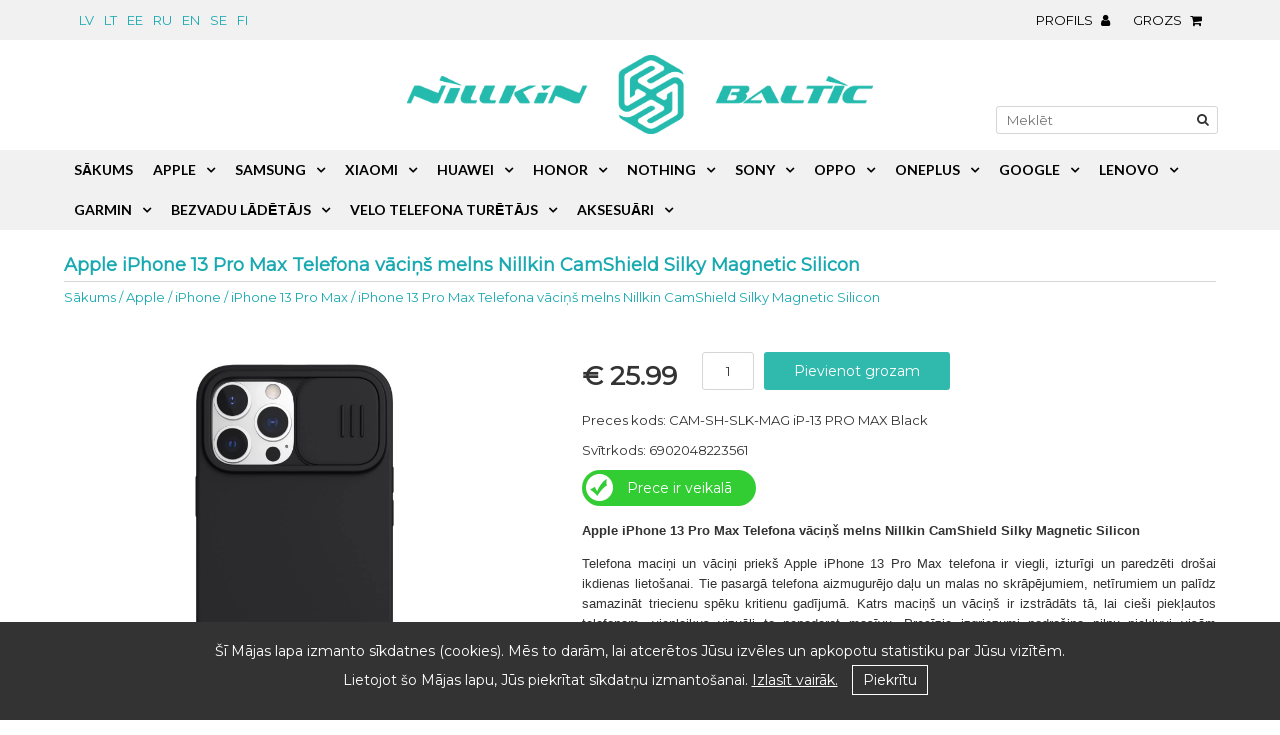

--- FILE ---
content_type: text/html; charset=utf-8
request_url: https://nillkin.lv/apple/iphone/13-pro-max-macini-vacini/melns-9651
body_size: 74304
content:
<!DOCTYPE html>
<html lang="lv">
<head>
	<title>Apple iPhone 13 Pro Max Telefona vāciņš melns Nillkin CamShield Silky Magnetic Silicon vāciņi | NILLKIN.LV</title>
	<meta name="description" content="Augstākās kvalitātes Apple iPhone 13 Pro Max Telefona vāciņš melns Nillkin CamShield Silky Magnetic Silicon. Pasargā savu telefonu ar Nillkin maciņu vai vāciņu. Tā ir augsta kvalitāte un ātra piegāde." />
	<meta name="keywords" content="iPhone,iPhone,13,Pro,Max,Telefona,vāciņš,melns,Nillkin,CamShield,Silky,Magnetic,SiliconiPhone,13,Pro,Max,Vāciņi,flip,vāciņi,vāciņšgrāmata,silikona,vāciņi,TPU,vāciņi,NILLKIN,ESR,SPIGEN,RINGKE,TechProtect" />
	<meta http-equiv="Content-Type" content="text/html; charset=utf-8" />
	<meta name="viewport" content="width=device-width, initial-scale=1.0" />
	<meta name="facebook-domain-verification" content="9e093w9yr8j95mb8xw344o2p96w6x7" />
	
	<link rel="canonical" href="https://nillkin.lv/apple/iphone/13-pro-max-macini-vacini/melns-9651" />	
		<link rel="alternate" hreflang="x-default" href="https://nillkin.lv/apple/iphone/13-pro-max-macini-vacini/melns-9651" />
<link rel="alternate" hreflang="lv" href="https://nillkin.lv/apple/iphone/13-pro-max-macini-vacini/melns-9651" />
<link rel="alternate" hreflang="en" href="https://nillkin.lv/en/apple/iphone/13-pro-max-case/black-9651" />
<link rel="alternate" hreflang="lt" href="https://nillkin.lv/lt/apple/iphone/13-pro-max-deklas/juoda-9651" />
<link rel="alternate" hreflang="et" href="https://nillkin.lv/ee/apple/iphone/13-pro-max-kaaned/must-9651" />
<link rel="alternate" hreflang="ru" href="https://nillkin.lv/ru/apple/iphone/13-pro-max-чехол/черный-9651" />
<link rel="alternate" hreflang="sv" href="https://nillkin.lv/se/apple/iphone/13-pro-max-skal-fodral/svart-9651" />
<link rel="alternate" hreflang="fi" href="https://nillkin.lv/fi/apple/iphone/13-pro-max-kuoret/musta-9651" />
	
	<link href="https://fonts.googleapis.com/css?family=Lato:300,400,700&amp;subset=latin-ext" rel="stylesheet">
	<link href="https://fonts.googleapis.com/css?family=Montserrat:300,400&amp;subset=latin-ext" rel="stylesheet">
	<link rel="stylesheet" href="https://nillkin.lv/include/classes/font-awesome-4.7.0/css/font-awesome.min.css">
	
  	<link rel="shortcut icon" href="https://nillkin.lv/include/favicon.ico" />
  	<link rel="stylesheet" href="https://nillkin.lv/include/classes/venobox/venobox/venobox.css" />

  	<link href="https://nillkin.lv/include/classes/skitter-master/dist/skitter.css" type="text/css" media="all" rel="stylesheet" />
  	<link href="https://nillkin.lv/include/classes/lightslider-master/dist/css/lightslider.css" type="text/css" media="all" rel="stylesheet" />
  	
  	
  	<link href="https://nillkin.lv/include/classes/tooltipster-master/dist/css/tooltipster.bundle.min.css" rel="stylesheet" />
  	<link href="https://nillkin.lv/include/classes/tooltipster-master/dist/css/plugins/tooltipster/sideTip/themes/tooltipster-sideTip-borderless.min.css" rel="stylesheet" />
  	<link rel="stylesheet" href="https://nillkin.lv/include/classes/icheck-1.x/skins/flat/grey.css" />
  	<link href="https://nillkin.lv/include/classes/select2-4.0.3/dist/css/select2.css" rel="stylesheet" />
  	
  	<link type="text/css" rel="stylesheet" href="https://nillkin.lv/css/style.css?version=20240621095840" />
			
	<meta name="google-site-verification" content="maZ6ZFw3H-7eVS3c0QmwaRUZbw4LYD7W31lMIR5VCOY" />	
<!-- Facebook Pixel Code -->
<script>
 !function(f,b,e,v,n,t,s)
 {if(f.fbq)return;n=f.fbq=function(){n.callMethod?
 n.callMethod.apply(n,arguments):n.queue.push(arguments)};
 if(!f._fbq)f._fbq=n;n.push=n;n.loaded=!0;n.version='2.0';
 n.queue=[];t=b.createElement(e);t.async=!0;
 t.src=v;s=b.getElementsByTagName(e)[0];
 s.parentNode.insertBefore(t,s)}(window, document,'script',
 'https://connect.facebook.net/en_US/fbevents.js');
 fbq('init', '1992938640797569');
 fbq('track', 'PageView');
</script>
<noscript><img height="1" width="1" style="display:none"
 src="https://www.facebook.com/tr?id=1992938640797569&ev=PageView&noscript=1"
/></noscript>
<!-- End Facebook Pixel Code -->

		
	</head><body>

			<script>
  (function(i,s,o,g,r,a,m){i['GoogleAnalyticsObject']=r;i[r]=i[r]||function(){
  (i[r].q=i[r].q||[]).push(arguments)},i[r].l=1*new Date();a=s.createElement(o),
  m=s.getElementsByTagName(o)[0];a.async=1;a.src=g;m.parentNode.insertBefore(a,m)
  })(window,document,'script','https://www.google-analytics.com/analytics.js','ga');

  ga('create', 'UA-102150976-1', 'auto');
  ga('send', 'pageview');

</script>
			<div class="outer ">
    <header>
        <div class="top-bar">
	        <div class="inner">
	        	<div class="left languages">
		        			        	<a href="https://nillkin.lv/">lv</a><a href="https://nillkin.lv/lt">lt</a><a href="https://nillkin.lv/ee">ee</a><a href="https://nillkin.lv/ru">ru</a><a href="https://nillkin.lv/en">en</a><a href="https://nillkin.lv/se">se</a><a href="https://nillkin.lv/fi">fi</a>	        	</div>
				<div class="center">&nbsp;</div>
				<div class="right">
					<ul class="cart">
												<li>
							<span id="account">Profils <i class="fa fa-user"></i></span>
						</li>
												<li>
							<a href="https://nillkin.lv/precu-grozs" class="tooltip" id="baskettooltip" title="Preču grozs">Grozs <i class="fa fa-shopping-cart"></i><span class="count"></span></a>
						</li>
					</ul>
				</div>
				<div class="clear"></div>
			</div>
        </div>
        <div class="inner identity">        
        	<div id="logo"><a href="https://nillkin.lv/"><img src="https://nillkin.lv/images/nillkin-baltic-new-fixed.png" alt="Apple iPhone 13 Pro Max Telefona vāciņš melns Nillkin CamShield Silky Magnetic Silicon vāciņi | NILLKIN.LV" /></a></div>  
        	        	<div class="search">
	        	<form action="https://nillkin.lv/meklesana" method="get">
					<input type="text" name="search" id="search" placeholder="Meklēt"  /><i class="fa fa-search" aria-hidden="true"></i>
              	</form>
            </div>
                      	<div class="clear"></div>
        </div>
    </header>
    
    	<div class="content">
				
	
	
	<h1 class="inner">Apple iPhone 13 Pro Max Telefona vāciņš melns Nillkin CamShield Silky Magnetic Silicon </h1>
<div class="breadcrumbs inner"><a href="https://nillkin.lv/">Sākums</a>&nbsp;/&nbsp;<a href="https://nillkin.lv/apple" title="Apple">Apple</a>&nbsp;/&nbsp;<a href="https://nillkin.lv/apple/iphone" title="iPhone">iPhone</a>&nbsp;/&nbsp;<a href="https://nillkin.lv/apple/iphone/13-pro-max-macini-vacini" title="iPhone 13 Pro Max">iPhone 13 Pro Max</a>&nbsp;/&nbsp;<a href="https://nillkin.lv/nillkin-camshield-silky-magnetic-silicon-case-iphone-13-pro-max" title="iPhone 13 Pro Max Telefona vāciņš melns Nillkin CamShield Silky Magnetic Silicon ">iPhone 13 Pro Max Telefona vāciņš melns Nillkin CamShield Silky Magnetic Silicon </a></div>
<div class="product inner">
	<div class="left images">
		<span class="zoom" id="zoomed"><img src="https://nillkin.lv/images/products/548/popup/apple-iphone-13-pro-max-macini-vacini-melns-9651-115305.webp" alt="" class="startgallery" /></span>		<div class="thumbs">
		<span><img src="https://nillkin.lv/images/products/548/thumb/apple-iphone-13-pro-max-macini-vacini-melns-9651-115305.webp" alt="Apple iPhone 13 Pro Max Telefona vāciņš melns Nillkin CamShield Silky Magnetic Silicon " data-src="https://nillkin.lv/images/products/548/popup/apple-iphone-13-pro-max-macini-vacini-melns-9651-115305.webp" data-type="image" /></span><span><img src="https://nillkin.lv/images/products/548/thumb/apple-iphone-13-pro-max-macini-vacini-melns-9651-115307.webp" alt="Apple iPhone 13 Pro Max Telefona vāciņš melns Nillkin CamShield Silky Magnetic Silicon " data-src="https://nillkin.lv/images/products/548/popup/apple-iphone-13-pro-max-macini-vacini-melns-9651-115307.webp" data-type="image" /></span><span><img src="https://nillkin.lv/images/products/548/thumb/apple-iphone-13-pro-max-macini-vacini-melns-9651-115309.webp" alt="Apple iPhone 13 Pro Max Telefona vāciņš melns Nillkin CamShield Silky Magnetic Silicon " data-src="https://nillkin.lv/images/products/548/popup/apple-iphone-13-pro-max-macini-vacini-melns-9651-115309.webp" data-type="image" /></span><span><img src="https://nillkin.lv/images/products/548/thumb/apple-iphone-13-pro-max-macini-vacini-melns-9651-115306.webp" alt="Apple iPhone 13 Pro Max Telefona vāciņš melns Nillkin CamShield Silky Magnetic Silicon " data-src="https://nillkin.lv/images/products/548/popup/apple-iphone-13-pro-max-macini-vacini-melns-9651-115306.webp" data-type="image" /></span><span class="last"><img src="https://nillkin.lv/images/products/548/thumb/apple-iphone-13-pro-max-macini-vacini-melns-9651-115308.webp" alt="Apple iPhone 13 Pro Max Telefona vāciņš melns Nillkin CamShield Silky Magnetic Silicon " data-src="https://nillkin.lv/images/products/548/popup/apple-iphone-13-pro-max-macini-vacini-melns-9651-115308.webp" data-type="image" /></span>		</div>
		<div class="clear"></div>	
	</div>
	<div class="right">
		<div class="addbasket">
			<form method="get" style="display:flex;align-items:center;">
				<i>€&nbsp;25.99</i>
		 <input type="text" name="quantity" value="1" class="productquantity" /> <input type="button" value="Pievienot grozam" name="add" class="addtobasket" /><input type="hidden" value="9651" name="id" />		<input type="hidden" value="9651" name="id" id="productid" />
		<input type="hidden" value="25.99" name="productprice" id="productprice" />
		</form><div class="clear"></div></div>
		<div class="code">Preces kods: CAM-SH-SLK-MAG iP-13 PRO MAX Black</div>				<div class="code">Svītrkods: 6902048223561</div>		<div class="available">Prece ir veikalā</div>				<div class="text clear">
							<div>
										<p><strong>Apple iPhone 13 Pro Max Telefona vāciņš melns Nillkin CamShield Silky Magnetic Silicon </strong></p>
										<p style="text-align: justify;"><span>Telefona maciņi un vāciņi priekš Apple iPhone 13 Pro Max telefona ir viegli, izturīgi un paredzēti drošai ikdienas lietošanai. Tie pasargā telefona aizmugurējo daļu un malas no skrāpējumiem, netīrumiem un palīdz samazināt triecienu spēku kritienu gadījumā. Katrs maciņš un vāciņš ir izstrādāts tā, lai cieši piekļautos telefonam, vienlaikus vizuāli to nepadarot masīvu. Precīzie izgriezumi nodrošina pilnu piekļuvi visām telefona funkcijām – pogām, kamerai, skaļruņiem un uzlādes pieslēgvietai. Atkarībā no modeļa pieejami maciņi un vāciņi no silikona, TPU, plastikāta, karbona un gumijas, kas nodrošina labu saķeri, komfortu lietošanā un ilgmūžību. Sortimentā ir gan plāni aizmugures maciņi, gan atveramie maciņi (maciņi-grāmatas), dažādos krāsu un dizaina risinājumos. Mūsu piedāvājumā ir dažādu ražotāju maciņi un vāciņi, tostarp NILLKIN, ESR, SPIGEN, RINGKE un TECH-PROTECT, kas nodrošina uzticamu aizsardzību Jūsu telefonam ikdienas lietošanā.</span></p>				</div>
					</div>
			</div>
	<div class="clear"></div>
	<div class="landing-container">
		<div class="landing">
		<p><img src="https://nillkin.lv/images/products/548/large/apple-iphone-13-pro-max-macini-vacini-melns-9651-115310.webp" alt="Apple iPhone 13 Pro Max Telefona vāciņš melns Nillkin CamShield Silky Magnetic Silicon " style="max-width: 100%;" /></p><p><img src="https://nillkin.lv/images/products/548/large/apple-iphone-13-pro-max-macini-vacini-melns-9651-115311.webp" alt="Apple iPhone 13 Pro Max Telefona vāciņš melns Nillkin CamShield Silky Magnetic Silicon " style="max-width: 100%;" /></p><p><img src="https://nillkin.lv/images/products/548/large/apple-iphone-13-pro-max-macini-vacini-melns-9651-115312.webp" alt="Apple iPhone 13 Pro Max Telefona vāciņš melns Nillkin CamShield Silky Magnetic Silicon " style="max-width: 100%;" /></p><p><img src="https://nillkin.lv/images/products/548/large/apple-iphone-13-pro-max-macini-vacini-melns-9651-115313.webp" alt="Apple iPhone 13 Pro Max Telefona vāciņš melns Nillkin CamShield Silky Magnetic Silicon " style="max-width: 100%;" /></p><p><img src="https://nillkin.lv/images/products/548/large/apple-iphone-13-pro-max-macini-vacini-melns-9651-115314.webp" alt="Apple iPhone 13 Pro Max Telefona vāciņš melns Nillkin CamShield Silky Magnetic Silicon " style="max-width: 100%;" /></p><p><img src="https://nillkin.lv/images/products/548/large/apple-iphone-13-pro-max-macini-vacini-melns-9651-115315.webp" alt="Apple iPhone 13 Pro Max Telefona vāciņš melns Nillkin CamShield Silky Magnetic Silicon " style="max-width: 100%;" /></p><p><img src="https://nillkin.lv/images/products/548/large/apple-iphone-13-pro-max-macini-vacini-melns-9651-115316.webp" alt="Apple iPhone 13 Pro Max Telefona vāciņš melns Nillkin CamShield Silky Magnetic Silicon " style="max-width: 100%;" /></p><p><img src="https://nillkin.lv/images/products/548/large/apple-iphone-13-pro-max-macini-vacini-melns-9651-115317.webp" alt="Apple iPhone 13 Pro Max Telefona vāciņš melns Nillkin CamShield Silky Magnetic Silicon " style="max-width: 100%;" /></p><p><img src="https://nillkin.lv/images/products/548/large/apple-iphone-13-pro-max-macini-vacini-melns-9651-115318.webp" alt="Apple iPhone 13 Pro Max Telefona vāciņš melns Nillkin CamShield Silky Magnetic Silicon " style="max-width: 100%;" /></p><p><img src="https://nillkin.lv/images/products/548/large/apple-iphone-13-pro-max-macini-vacini-melns-9651-115319.webp" alt="Apple iPhone 13 Pro Max Telefona vāciņš melns Nillkin CamShield Silky Magnetic Silicon " style="max-width: 100%;" /></p><p><img src="https://nillkin.lv/images/products/548/large/apple-iphone-13-pro-max-macini-vacini-melns-9651-115320.webp" alt="Apple iPhone 13 Pro Max Telefona vāciņš melns Nillkin CamShield Silky Magnetic Silicon " style="max-width: 100%;" /></p><p><img src="https://nillkin.lv/images/products/548/large/apple-iphone-13-pro-max-macini-vacini-melns-9651-115321.webp" alt="Apple iPhone 13 Pro Max Telefona vāciņš melns Nillkin CamShield Silky Magnetic Silicon " style="max-width: 100%;" /></p><div class="clear"></div>
		</div>
	</div>
</div>
<div class="product-types inner">
	
				<div class="icon">
					<a href="https://nillkin.lv/tikla-ladetaji"><img src="https://nillkin.lv/images/product-types/large/1.webp?v=1768850665"width="60" /><br />Tīkla lādētāji</a>
				</div>
				<div class="icon">
					<a href="https://nillkin.lv/bezvadu-ladetaji-1"><img src="https://nillkin.lv/images/product-types/large/2.webp?v=1768850665"width="60" /><br />Bezvadu lādētāji</a>
				</div>
				<div class="icon">
					<a href="https://nillkin.lv/aux-kabeli"><img src="https://nillkin.lv/images/product-types/large/3.webp?v=1768850665"width="60" /><br />Aux kabeļi</a>
				</div>
				<div class="icon">
					<a href="https://nillkin.lv/c-tipa-vadi"><img src="https://nillkin.lv/images/product-types/large/4.webp?v=1768850665"width="60" /><br />C tipa vadi</a>
				</div>
				<div class="icon">
					<a href="https://nillkin.lv/lightning-vadi"><img src="https://nillkin.lv/images/product-types/large/5.webp?v=1768850665"width="60" /><br />Lightning vadi</a>
				</div>
				<div class="icon">
					<a href="https://nillkin.lv/austinas-1"><img src="https://nillkin.lv/images/product-types/large/6.webp?v=1768850665"width="60" /><br />Austiņas</a>
				</div>
				<div class="icon">
					<a href="https://nillkin.lv/auto-ladetaji"><img src="https://nillkin.lv/images/product-types/large/7.webp?v=1768850665"width="60" /><br />Auto lādētāji</a>
				</div>
				<div class="icon">
					<a href="https://nillkin.lv/ladetajs-akumalators-powerbank"><img src="https://nillkin.lv/images/product-types/large/8.webp?v=1768850665"width="60" /><br />Lādētājs-akumalators (Powerbank)</a>
				</div>
				<div class="icon">
					<a href="https://nillkin.lv/magsafe"><img src="https://nillkin.lv/images/product-types/large/9.webp?v=1768850665"width="60" /><br />Magsafe</a>
				</div>
				<div class="icon">
					<a href="https://nillkin.lv/udensizturigie-macini"><img src="https://nillkin.lv/images/product-types/large/10.webp?v=1768850665"width="60" /><br />Ūdensizturīgie maciņi</a>
				</div>
				<div class="icon">
					<a href="https://nillkin.lv/stativi"><img src="https://nillkin.lv/images/product-types/large/11.webp?v=1768850665"width="60" /><br />Statīvi</a>
				</div>
				<div class="icon">
					<a href="https://nillkin.lv/auto-stiprinajumi"><img src="https://nillkin.lv/images/product-types/large/12.webp?v=1768850665"width="60" /><br />Auto stiprinājumi</a>
				</div>
				<div class="icon">
					<a href="https://nillkin.lv/velo-stiprinajumi"><img src="https://nillkin.lv/images/product-types/large/13.webp?v=1768850665"width="60" /><br />Velo stiprinājumi</a>
				</div>
				<div class="icon">
					<a href="https://nillkin.lv/selfiju-nujas"><img src="https://nillkin.lv/images/product-types/large/14.webp?v=1768850665"width="60" /><br />Selfiju nūjas</a>
				</div>
				<div class="icon">
					<a href="https://nillkin.lv/irbuli"><img src="https://nillkin.lv/images/product-types/large/15.webp?v=1768850665"width="60" /><br />Irbuļi</a>
				</div>
				<div class="icon">
					<a href="https://nillkin.lv/gredzeni"><img src="https://nillkin.lv/images/product-types/large/16.webp?v=1768850665"width="60" /><br />Gredzeni</a>
				</div></div>
<div class="totop-container inner">
	<div class="totop"></div>
</div>
<script>
	fbq(
		'track', 
		'ViewContent', 
		{ 
			value: '25.99',				
			currency: 'EUR',
			content_ids: [9651],
			content_type: 'product'
		}
	);
</script><div id="newsletter">
		<div class="inner">
			&nbsp;
		</div>
	</div>
		<nav>
        <div id="navigation" class="inner">  
	    	<ul id="nav"><li><a href="https://nillkin.lv/" title="">Sākums</a></li><li class="dropdown"><a href="https://nillkin.lv/apple" title="Apple">Apple</a><div class="ccc"><ul class="submenu"><li><a href="https://nillkin.lv/apple/iphone" title="iPhone">iPhone</a><div class="ccc"><ul class="submenu"><li><a href="https://nillkin.lv/apple/iphone/17-macini-vacini" title="iPhone 17">iPhone 17</a></li><li><a href="https://nillkin.lv/apple/iphone/17-air-macini-vacini" title="iPhone 17 Air">iPhone 17 Air</a></li><li><a href="https://nillkin.lv/apple/iphone/17-pro-macini-vacini" title="iPhone 17 Pro">iPhone 17 Pro</a></li><li><a href="https://nillkin.lv/apple/iphone/17-pro-max-macini-vacini" title="iPhone 17 Pro Max">iPhone 17 Pro Max</a></li><li><a href="https://nillkin.lv/apple/iphone/16-macini-vacini" title="iPhone 16">iPhone 16</a></li><li><a href="https://nillkin.lv/apple/iphone/16e-macini-vacini" title="iPhone 16e">iPhone 16e</a></li><li><a href="https://nillkin.lv/apple/iphone/16-plus-macini-vacini" title="iPhone 16 Plus">iPhone 16 Plus</a></li><li><a href="https://nillkin.lv/apple/iphone/16-pro-macini-vacini" title="iPhone 16 Pro">iPhone 16 Pro</a></li><li><a href="https://nillkin.lv/apple/iphone/16-pro-max-macini-vacini" title="iPhone 16 Pro Max">iPhone 16 Pro Max</a></li><li><a href="https://nillkin.lv/apple/iphone/15-macini-vacini" title="iPhone 15">iPhone 15</a></li><li><a href="https://nillkin.lv/apple/iphone/15-plus-macini-vacini" title="iPhone 15 Plus">iPhone 15 Plus</a></li><li><a href="https://nillkin.lv/apple/iphone/15-pro-macini-vacini" title="iPhone 15 Pro">iPhone 15 Pro</a></li><li><a href="https://nillkin.lv/apple/iphone/15-pro-max-macini-vacini" title="iPhone 15 Pro Max">iPhone 15 Pro Max</a></li><li><a href="https://nillkin.lv/apple/iphone/14-macini-vacini" title="iPhone 14">iPhone 14</a></ul><ul class="submenu column2"></li><li><a href="https://nillkin.lv/apple/iphone/14-plus-macini-vacini" title="iPhone 14 Plus">iPhone 14 Plus</a></li><li><a href="https://nillkin.lv/apple/iphone/14-pro-macini-vacini" title="iPhone 14 Pro">iPhone 14 Pro</a></li><li><a href="https://nillkin.lv/apple/iphone/14-pro-max-macini-vacini" title="iPhone 14 Pro Max">iPhone 14 Pro Max</a></li><li><a href="https://nillkin.lv/apple/iphone/13-macini-vacini" title="iPhone 13">iPhone 13</a></li><li><a href="https://nillkin.lv/apple/iphone/13-mini-macini-vacini" title="iPhone 13 Mini">iPhone 13 Mini</a></li><li><a href="https://nillkin.lv/apple/iphone/13-pro-macini-vacini" title="iPhone 13 Pro">iPhone 13 Pro</a></li><li><a href="https://nillkin.lv/apple/iphone/13-pro-max-macini-vacini" title="iPhone 13 Pro Max">iPhone 13 Pro Max</a></li><li><a href="https://nillkin.lv/apple/iphone/12-macini-vacini" title="iPhone 12">iPhone 12</a></li><li><a href="https://nillkin.lv/apple/iphone/12-mini-macini-vacini" title="iPhone 12 Mini">iPhone 12 Mini</a></li><li><a href="https://nillkin.lv/apple/iphone/12-pro-macini-vacini" title="iPhone 12 Pro">iPhone 12 Pro</a></li><li><a href="https://nillkin.lv/apple/iphone/12-pro-max-macini-vacini" title="iPhone 12 Pro Max">iPhone 12 Pro Max</a></li><li><a href="https://nillkin.lv/apple/iphone/se-2022-aizsargstikli" title="iPhone SE (2022)">iPhone SE (2022)</a></li><li><a href="https://nillkin.lv/apple/iphone/se-2020-aizsargstikli" title="iPhone SE (2020)">iPhone SE (2020)</a></li><li><a href="https://nillkin.lv/apple/iphone/11-macini-vacini" title="iPhone 11">iPhone 11</a></ul><ul class="submenu column3"></li><li><a href="https://nillkin.lv/apple/iphone/11-pro-macini-vacini" title="iPhone 11 Pro">iPhone 11 Pro</a></li><li><a href="https://nillkin.lv/apple/iphone/11-pro-max-macini-vacini" title="iPhone 11 Pro Max">iPhone 11 Pro Max</a></li><li><a href="https://nillkin.lv/apple/iphone/xr-macini-vacini" title="iPhone XR">iPhone XR</a></li><li><a href="https://nillkin.lv/apple/iphone/xs-macini-vacini" title="iPhone XS">iPhone XS</a></li><li><a href="https://nillkin.lv/apple/iphone/xs-max-macini-vacini" title="iPhone XS Max">iPhone XS Max</a></li><li><a href="https://nillkin.lv/apple/iphone/x-macini-vacini" title="iPhone X">iPhone X</a></li><li><a href="https://nillkin.lv/apple/iphone/8-macini-vacini" title="iPhone 8">iPhone 8</a></li><li><a href="https://nillkin.lv/apple/iphone/8-plus-macini-vacini" title="iPhone 8 Plus">iPhone 8 Plus</a></li><li><a href="https://nillkin.lv/apple/iphone/7-macini-vacini" title="iPhone 7">iPhone 7</a></li><li><a href="https://nillkin.lv/apple/iphone/7-plus-macini-vacini" title="iPhone 7 Plus">iPhone 7 Plus</a></li><li><a href="https://nillkin.lv/apple/iphone/6s-plus-macini-vacini" title="iPhone 6S Plus">iPhone 6S Plus</a></li><li><a href="https://nillkin.lv/apple/iphone/6-6s-macini-vacini" title="iPhone 6/6S">iPhone 6/6S</a></li><li><a href="https://nillkin.lv/apple/iphone/6-plus-macini-vacini" title="iPhone 6 Plus">iPhone 6 Plus</a></li></ul></div></li><li><a href="https://nillkin.lv/apple/ipad" title="iPad">iPad</a><div class="ccc"><ul class="submenu"><li><a href="https://nillkin.lv/apple/ipad/pro-13-2025-macini-vacini" title="iPad Pro 13 (2025)">iPad Pro 13 (2025)</a></li><li><a href="https://nillkin.lv/apple/ipad/pro-13-2024-macini-vacini" title="iPad Pro 13 (2024)">iPad Pro 13 (2024)</a></li><li><a href="https://nillkin.lv/apple/ipad/pro-12-9-2022-macini-vacini" title="iPad Pro 12.9 (2022)">iPad Pro 12.9 (2022)</a></li><li><a href="https://nillkin.lv/apple/ipad/pro-12-9-2021-macini-vacini" title="iPad Pro 12.9 (2021)">iPad Pro 12.9 (2021)</a></li><li><a href="https://nillkin.lv/apple/ipad/pro-12-9-2020-macini-vacini" title="iPad Pro 12.9 (2020)">iPad Pro 12.9 (2020)</a></li><li><a href="https://nillkin.lv/apple/ipad/11-2025-macini-vacini" title="iPad 11 (2025)">iPad 11 (2025)</a></li><li><a href="https://nillkin.lv/apple/ipad/pro-11-2025-macini-vacini" title="iPad Pro 11 (2025)">iPad Pro 11 (2025)</a></li><li><a href="https://nillkin.lv/apple/ipad/pro-11-2024-macini-vacini" title="iPad Pro 11 (2024)">iPad Pro 11 (2024)</a></li><li><a href="https://nillkin.lv/apple/ipad/pro-11-2022-macini-vacini" title="iPad Pro 11 (2022)">iPad Pro 11 (2022)</a></li><li><a href="https://nillkin.lv/apple/ipad/pro-11-2021-macini-vacini" title="iPad Pro 11 (2021)">iPad Pro 11 (2021)</a></li><li><a href="https://nillkin.lv/apple/ipad/pro-11-2020-macini-vacini" title="iPad Pro 11 (2020)">iPad Pro 11 (2020)</a></li><li><a href="https://nillkin.lv/apple/ipad/air-13-2025-macini-vacini" title="iPad Air 13 (2025)">iPad Air 13 (2025)</a></li><li><a href="https://nillkin.lv/apple/ipad/air-13-2024-macini-vacini" title="iPad Air 13 (2024)">iPad Air 13 (2024)</a></li><li><a href="https://nillkin.lv/apple/ipad/air-11-7th-gen-2025-macini-vacini" title="iPad Air 11 7th Gen (2025)">iPad Air 11 7th Gen (2025)</a></ul><ul class="submenu column2"></li><li><a href="https://nillkin.lv/apple/ipad/air-10-9-2020-macini-vacini" title="iPad Air 10.9 (2020)">iPad Air 10.9 (2020)</a></li><li><a href="https://nillkin.lv/apple/ipad/air-6-2024-macini-vacini" title="iPad Air 6 (2024)">iPad Air 6 (2024)</a></li><li><a href="https://nillkin.lv/apple/ipad/air-5-2022-macini-vacini" title="iPad Air 5 (2022)">iPad Air 5 (2022)</a></li><li><a href="https://nillkin.lv/apple/ipad/air-4-2020-macini-vacini" title="iPad Air 4 (2020)">iPad Air 4 (2020)</a></li><li><a href="https://nillkin.lv/apple/ipad/air-10-5-2019-macini-vacini" title="iPad Air 10.5 (2019)">iPad Air 10.5 (2019)</a></li><li><a href="https://nillkin.lv/apple/ipad/10-9-10th-gen-2022-macini-vacini" title="iPad 10.9 10th Gen (2022)">iPad 10.9 10th Gen (2022)</a></li><li><a href="https://nillkin.lv/apple/ipad/10-2-9th-gen-2021-macini-vacini" title="iPad 10.2 9th Gen (2021)">iPad 10.2 9th Gen (2021)</a></li><li><a href="https://nillkin.lv/apple/ipad/10-2-8th-gen-2020-macini-vacini" title="iPad 10.2 8th Gen (2020)">iPad 10.2 8th Gen (2020)</a></li><li><a href="https://nillkin.lv/apple/ipad/10-2-2019-macini-vacini" title="iPad 10.2 (2019)">iPad 10.2 (2019)</a></li><li><a href="https://nillkin.lv/apple/ipad/pro-12-9-2018-macini-vacini" title="iPad Pro 12.9 (2018)">iPad Pro 12.9 (2018)</a></li><li><a href="https://nillkin.lv/apple/ipad/pro-11-2018-macini-vacini" title="iPad Pro 11 (2018)">iPad Pro 11 (2018)</a></li><li><a href="https://nillkin.lv/apple/ipad/9-7-2017-2018-macini-vacini" title="iPad 9.7 (2017/2018)">iPad 9.7 (2017/2018)</a></li><li><a href="https://nillkin.lv/apple/ipad/mini-7-macini-vacini" title="iPad Mini 7">iPad Mini 7</a></li><li><a href="https://nillkin.lv/apple/ipad/mini-6-macini-vacini" title="iPad Mini 6">iPad Mini 6</a></ul><ul class="submenu column3"></li><li><a href="https://nillkin.lv/apple/ipad/mini-4-macini-vacini" title="iPad Mini 4">iPad Mini 4</a></li></ul></div></li><li><a href="https://nillkin.lv/apple-airpods-aksesuari" title="AirPods">AirPods</a><div class="ccc"><ul class="submenu"><li><a href="https://nillkin.lv/apple/airpods/pro-3-macini-vacini" title="AirPods Pro 3">AirPods Pro 3</a></li><li><a href="https://nillkin.lv/apple/airpods/pro-2-macini-vacini" title="AirPods Pro 2">AirPods Pro 2</a></li><li><a href="https://nillkin.lv/apple/airpods-pro-aksesuari-macini-vacini" title="AirPods Pro">AirPods Pro</a></li><li><a href="https://nillkin.lv/apple/airpods/3-macini-vacini" title="AirPods 3">AirPods 3</a></li><li><a href="https://nillkin.lv/apple/airpods/4-macini-vacini" title="AirPods 4">AirPods 4</a></li><li><a href="https://nillkin.lv/apple/airpods-macini-aksesuari" title="AirPods">AirPods</a></li></ul></div></li><li><a href="https://nillkin.lv/apple/macbook-macini-vacini" title="MacBook">MacBook</a></li><li><a href="https://nillkin.lv/apple/watch" title="Watch">Watch</a><div class="ccc"><ul class="submenu"><li><a href="https://nillkin.lv/apple/watch/7-macini-vacini" title="Watch 7">Watch 7</a></li><li><a href="https://nillkin.lv/apple/watch/8-macini-vacini" title="Watch 8">Watch 8</a></li><li><a href="https://nillkin.lv/apple/watch/9-macini-vacini" title="Watch 9">Watch 9</a></li><li><a href="https://nillkin.lv/apple/watch/10-11-macini-vacini" title="Watch 10 / 11">Watch 10 / 11</a></li><li><a href="https://nillkin.lv/apple/watch/se-1-2-3-macini-vacini" title="Watch SE 1 / 2 / 3">Watch SE 1 / 2 / 3</a></li><li><a href="https://nillkin.lv/apple/watch/ultra-macini-vacini" title="Watch Ultra">Watch Ultra</a></li><li><a href="https://nillkin.lv/apple/watch/ultra-2-3-macini-vacini" title="Watch Ultra 2 / 3">Watch Ultra 2 / 3</a></li></ul></div></li></ul></div></li><li class="dropdown"><a href="https://nillkin.lv/samsung" title="Samsung">Samsung</a><div class="ccc"><ul class="submenu"><li><a href="https://nillkin.lv/samsung/galaxy-s" title="Galaxy S">Galaxy S</a><div class="ccc"><ul class="submenu"><li><a href="https://nillkin.lv/samsung/galaxy-s/25-macini-vacini" title="Galaxy S25">Galaxy S25</a></li><li><a href="https://nillkin.lv/samsung/galaxy-s/25-fe-macini-vacini" title="Galaxy S25 FE">Galaxy S25 FE</a></li><li><a href="https://nillkin.lv/samsung/galaxy-s/25-edge-macini-vacini" title="Galaxy S25 Edge">Galaxy S25 Edge</a></li><li><a href="https://nillkin.lv/samsung/galaxy-s/25-plus-macini-vacini" title="Galaxy S25 Plus">Galaxy S25 Plus</a></li><li><a href="https://nillkin.lv/samsung/galaxy-s/25-ultra-macini-vacini" title="Galaxy S25 Ultra">Galaxy S25 Ultra</a></li><li><a href="https://nillkin.lv/samsung/galaxy-s/24-fe-macini-vacini" title="Galaxy S24 FE">Galaxy S24 FE</a></li><li><a href="https://nillkin.lv/samsung/galaxy-s/24-macini-vacini" title="Galaxy S24">Galaxy S24</a></li><li><a href="https://nillkin.lv/samsung/galaxy-s/24-plus-macini-vacini" title="Galaxy S24 Plus">Galaxy S24 Plus</a></li><li><a href="https://nillkin.lv/samsung/galaxy-s/24-ultra-macini-vacini" title="Galaxy S24 Ultra">Galaxy S24 Ultra</a></li><li><a href="https://nillkin.lv/samsung/galaxy-s/23-fe-macini-vacini" title="Galaxy S23 FE">Galaxy S23 FE</a></li><li><a href="https://nillkin.lv/samsung/galaxy-s/23-macini-vacini" title="Galaxy S23">Galaxy S23</a></li><li><a href="https://nillkin.lv/samsung/galaxy-s/23-plus-macini-vacini" title="Galaxy S23 Plus">Galaxy S23 Plus</a></li><li><a href="https://nillkin.lv/samsung/galaxy-s/23-ultra-macini-vacini" title="Galaxy S23 Ultra">Galaxy S23 Ultra</a></li><li><a href="https://nillkin.lv/samsung/galaxy-s/22-macini-vacini" title="Galaxy S22">Galaxy S22</a></ul><ul class="submenu column2"></li><li><a href="https://nillkin.lv/samsung/galaxy-s/22-plus-macini-vacini" title="Galaxy S22 Plus">Galaxy S22 Plus</a></li><li><a href="https://nillkin.lv/samsung/galaxy-s/22-ultra-macini-vacini" title="Galaxy S22 Ultra">Galaxy S22 Ultra</a></li><li><a href="https://nillkin.lv/samsung/galaxy-s/21-aizsargstikli" title="Galaxy S21">Galaxy S21</a></li><li><a href="https://nillkin.lv/samsung/galaxy-s/21-plus-macini-vacini" title="Galaxy S21 Plus">Galaxy S21 Plus</a></li><li><a href="https://nillkin.lv/samsung/galaxy-s/20-macini-vacini" title="Galaxy S20">Galaxy S20</a></li><li><a href="https://nillkin.lv/samsung/galaxy-s/20-plus-macini-vacini" title="Galaxy S20 Plus">Galaxy S20 Plus</a></li><li><a href="https://nillkin.lv/samsung/galaxy-s/20-ultra-macini-vacini" title="Galaxy S20 Ultra">Galaxy S20 Ultra</a></li><li><a href="https://nillkin.lv/samsung/galaxy-s/10-lite-macini-vacini" title="Galaxy S10 Lite">Galaxy S10 Lite</a></li><li><a href="https://nillkin.lv/samsung/galaxy-s/9-macini-vacini" title="Galaxy S9">Galaxy S9</a></li><li><a href="https://nillkin.lv/samsung/galaxy-s/8-aizsargstikli" title="Galaxy S8">Galaxy S8</a></li><li><a href="https://nillkin.lv/samsung/galaxy-s/8-plus-macini-vacini" title="Galaxy S8 Plus">Galaxy S8 Plus</a></li></ul></div></li><li><a href="https://nillkin.lv/samsung/galaxy-a" title="Galaxy A">Galaxy A</a><div class="ccc"><ul class="submenu"><li><a href="https://nillkin.lv/samsung/galaxy-a/73-5g-macini-vacini" title="Galaxy A73 5G">Galaxy A73 5G</a></li><li><a href="https://nillkin.lv/samsung/galaxy-a/72-5g-macini-vacini" title="Galaxy A72 5G">Galaxy A72 5G</a></li><li><a href="https://nillkin.lv/samsung/galaxy-a/56-5g-macini-vacini" title="Galaxy A56 5G">Galaxy A56 5G</a></li><li><a href="https://nillkin.lv/samsung/galaxy-a/55-macini-vacini" title="Galaxy A55">Galaxy A55</a></li><li><a href="https://nillkin.lv/samsung/galaxy-a/54-5g-macini-vacini" title="Galaxy A54 5G">Galaxy A54 5G</a></li><li><a href="https://nillkin.lv/samsung/galaxy-a/53-5g-macini-vacini" title="Galaxy A53 5G">Galaxy A53 5G</a></li><li><a href="https://nillkin.lv/samsung/galaxy-a/42-5g-aizsargstikli" title="Galaxy A42 5G">Galaxy A42 5G</a></li><li><a href="https://nillkin.lv/samsung/galaxy-a/36-5g-macini-vacini" title="Galaxy A36 5G">Galaxy A36 5G</a></li><li><a href="https://nillkin.lv/samsung/galaxy-a/35-macini-vacini" title="Galaxy A35">Galaxy A35</a></li><li><a href="https://nillkin.lv/samsung/galaxy-a/34-5g-macini-vacini" title="Galaxy A34 5G">Galaxy A34 5G</a></li><li><a href="https://nillkin.lv/samsung/galaxy-a/33-5g-macini-vacini" title="Galaxy A33 5G">Galaxy A33 5G</a></li><li><a href="https://nillkin.lv/samsung/galaxy-a/32-5g-macini-vacini" title="Galaxy A32 5G">Galaxy A32 5G</a></li><li><a href="https://nillkin.lv/samsung/galaxy-a/26-5g-macini-vacini" title="Galaxy A26 5G">Galaxy A26 5G</a></li><li><a href="https://nillkin.lv/samsung/galaxy-a/25-macini-vacini" title="Galaxy A25">Galaxy A25</a></ul><ul class="submenu column2"></li><li><a href="https://nillkin.lv/samsung/galaxy-a/23-5g-macini-vacini" title="Galaxy A23 5G">Galaxy A23 5G</a></li><li><a href="https://nillkin.lv/samsung/galaxy-a/22-4g-macini-vacini" title="Galaxy A22 4G">Galaxy A22 4G</a></li><li><a href="https://nillkin.lv/samsung/galaxy-a/22-macini-vacini" title="Galaxy A22">Galaxy A22</a></li><li><a href="https://nillkin.lv/samsung/galaxy-a/17-4g-5g-macini-vacini" title="Galaxy A17 4G/5G">Galaxy A17 4G/5G</a></li><li><a href="https://nillkin.lv/samsung/galaxy-a/16-4g-5g-macini-vacini" title="Galaxy A16 4G/5G">Galaxy A16 4G/5G</a></li><li><a href="https://nillkin.lv/samsung/galaxy-a/15-macini-vacini" title="Galaxy A15">Galaxy A15</a></li><li><a href="https://nillkin.lv/samsung/galaxy-a/14-5g-macini-vacini" title="Galaxy A14 5G">Galaxy A14 5G</a></li><li><a href="https://nillkin.lv/samsung/galaxy-a/13-5g-macini-vacini" title="Galaxy A13 5G">Galaxy A13 5G</a></li><li><a href="https://nillkin.lv/samsung/galaxy-a/03s-macini-vacini" title="Galaxy A03S">Galaxy A03S</a></li><li><a href="https://nillkin.lv/samsung/galaxy-a/02s-macini-vacini" title="Galaxy A02S">Galaxy A02S</a></li><li><a href="https://nillkin.lv/samsung/galaxy-a/51-aizsargstikli" title="Galaxy A51">Galaxy A51</a></li><li><a href="https://nillkin.lv/samsung/galaxy-a/31-macini-vacini" title="Galaxy A31">Galaxy A31</a></li><li><a href="https://nillkin.lv/samsung/galaxy-a/21s-macini-vacini" title="Galaxy A21S">Galaxy A21S</a></li><li><a href="https://nillkin.lv/samsung/galaxy-a/70-macini-vacini" title="Galaxy A70">Galaxy A70</a></ul><ul class="submenu column3"></li><li><a href="https://nillkin.lv/samsung/galaxy-a/50-macini-vacini" title="Galaxy A50">Galaxy A50</a></li><li><a href="https://nillkin.lv/samsung/galaxy-a/10-macini-vacini" title="Galaxy A10">Galaxy A10</a></li><li><a href="https://nillkin.lv/samsung/galaxy-a/8-plus-macini-vacini" title="Galaxy A8 Plus">Galaxy A8 Plus</a></li></ul></div></li><li><a href="https://nillkin.lv/samsung/galaxy-note" title="Galaxy Note">Galaxy Note</a><div class="ccc"><ul class="submenu"><li><a href="https://nillkin.lv/samsung/galaxy-note/20-macini-vacini" title="Galaxy Note 20">Galaxy Note 20</a></li><li><a href="https://nillkin.lv/samsung/galaxy-note/10-macini-vacini" title="Galaxy Note 10">Galaxy Note 10</a></li><li><a href="https://nillkin.lv/samsung/galaxy-note/10-plus-aizsargstikli" title="Galaxy Note 10 Plus">Galaxy Note 10 Plus</a></li><li><a href="https://nillkin.lv/samsung/galaxy-note/9-macini-vacini" title="Galaxy Note 9">Galaxy Note 9</a></li><li><a href="https://nillkin.lv/samsung/galaxy-note/8-macini-vacini" title="Galaxy Note 8">Galaxy Note 8</a></li></ul></div></li><li><a href="https://nillkin.lv/samsung/galaxy-z" title="Galaxy Z">Galaxy Z</a><div class="ccc"><ul class="submenu"><li><a href="https://nillkin.lv/samsung/galaxy-z/fold-7-macini-vacini" title="Galaxy Z Fold 7">Galaxy Z Fold 7</a></li><li><a href="https://nillkin.lv/samsung/galaxy-z/flip-7-macini-vacini" title="Galaxy Z Flip 7">Galaxy Z Flip 7</a></li><li><a href="https://nillkin.lv/samsung/galaxy-z/galaxy-flip-7-fe-macini-vacini" title="Galaxy Flip 7 FE">Galaxy Flip 7 FE</a></li><li><a href="https://nillkin.lv/samsung/galaxy-z/galaxy-fold-6-macini-vacini" title="Galaxy Fold 6">Galaxy Fold 6</a></li><li><a href="https://nillkin.lv/samsung/galaxy-z/galaxy-flip-6-macini-vacini" title="Galaxy Flip 6">Galaxy Flip 6</a></li><li><a href="https://nillkin.lv/samsung/galaxy-z/galaxy-flip-5-macini-vacini" title="Galaxy Flip 5">Galaxy Flip 5</a></li><li><a href="https://nillkin.lv/samsung/galaxy-z/galaxy-fold-5-macini-vacini" title="Galaxy Fold 5">Galaxy Fold 5</a></li><li><a href="https://nillkin.lv/samsung/galaxy-z/galaxy-flip-4-5g-macini-vacini" title="Galaxy Flip 4 5G">Galaxy Flip 4 5G</a></li><li><a href="https://nillkin.lv/samsung/galaxy-z/galaxy-fold-4-5g-macini-vacini" title="Galaxy Fold 4 5G">Galaxy Fold 4 5G</a></li><li><a href="https://nillkin.lv/samsung/galaxy-z/galaxy-fold-3-macini-vacini" title="Galaxy Fold 3">Galaxy Fold 3</a></li></ul></div></li><li><a href="https://nillkin.lv/samsung/galaxy-tab" title="Galaxy Tab">Galaxy Tab</a><div class="ccc"><ul class="submenu"><li><a href="https://nillkin.lv/samsung/galaxy-tab/s11-11-0-macini-vacini" title="Galaxy Tab S11 11.0">Galaxy Tab S11 11.0</a></li><li><a href="https://nillkin.lv/samsung/galaxy-tab/s11-ultra-14-6-macini-vacini" title="Galaxy Tab S11 Ultra 14.6">Galaxy Tab S11 Ultra 14.6</a></li><li><a href="https://nillkin.lv/samsung/galaxy-tab/s10-lite-10-9-macini-vacini" title="Galaxy Tab S10 LITE 10.9">Galaxy Tab S10 LITE 10.9</a></li><li><a href="https://nillkin.lv/samsung/galaxy-tab/s10-fe-plus-macini-vacini" title="Galaxy Tab S10 FE Plus">Galaxy Tab S10 FE Plus</a></li><li><a href="https://nillkin.lv/samsung/galaxy-tab/s10-fe-macini-vacini" title="Galaxy Tab S10 FE">Galaxy Tab S10 FE</a></li><li><a href="https://nillkin.lv/samsung/galaxy-tab/s10-ultra-14-6-macini-vacini" title="Galaxy Tab S10 Ultra 14.6">Galaxy Tab S10 Ultra 14.6</a></li><li><a href="https://nillkin.lv/samsung/galaxy-tab/s9-fe-macini-vacini" title="Galaxy Tab S9 FE">Galaxy Tab S9 FE</a></li><li><a href="https://nillkin.lv/samsung/galaxy-tab/s9-fe-plus-macini-vacini" title="Galaxy Tab S9 FE Plus">Galaxy Tab S9 FE Plus</a></li><li><a href="https://nillkin.lv/samsung/galaxy-tab/s9-macini-vacini" title="Galaxy Tab S9">Galaxy Tab S9</a></li><li><a href="https://nillkin.lv/samsung/galaxy-tab/s9-plus-macini-vacini" title="Galaxy Tab S9 Plus">Galaxy Tab S9 Plus</a></li><li><a href="https://nillkin.lv/samsung/galaxy-tab/s9-ultra-macini-vacini" title="Galaxy Tab S9 Ultra">Galaxy Tab S9 Ultra</a></li><li><a href="https://nillkin.lv/samsung/galaxy-tab/s8-macini-vacini" title="Galaxy Tab S8">Galaxy Tab S8</a></li><li><a href="https://nillkin.lv/samsung/galaxy-tab/s8-plus-aizsargstikli" title="Galaxy Tab S8 Plus">Galaxy Tab S8 Plus</a></li><li><a href="https://nillkin.lv/samsung/galaxy-tab/s8-ultra-macini-vacini" title="Galaxy Tab S8 Ultra">Galaxy Tab S8 Ultra</a></ul><ul class="submenu column2"></li><li><a href="https://nillkin.lv/samsung/galaxy-tab/s7-fe-5g-12-4-aizsargstikli" title="Galaxy Tab S7 FE 5G 12.4">Galaxy Tab S7 FE 5G 12.4</a></li><li><a href="https://nillkin.lv/samsung/galaxy-tab/s7-aizsargstikli" title="Galaxy Tab S7">Galaxy Tab S7</a></li><li><a href="https://nillkin.lv/samsung/galaxy-tab/s7-plus-aizsargstikli" title="Galaxy Tab S7 Plus">Galaxy Tab S7 Plus</a></li><li><a href="https://nillkin.lv/samsung/galaxy-tab/s6-lite-10-4-2024-macini-vacini" title="Galaxy Tab S6 Lite 10.4 (2024)">Galaxy Tab S6 Lite 10.4 (2024)</a></li><li><a href="https://nillkin.lv/samsung/galaxy-tab/s6-lite-10-4-2022-macini-vacini" title="Galaxy Tab S6 Lite 10.4 (2022)">Galaxy Tab S6 Lite 10.4 (2022)</a></li><li><a href="https://nillkin.lv/samsung/galaxy-tab/a11-8-7-macini-vacini" title="Galaxy Tab A11 8.7">Galaxy Tab A11 8.7</a></li><li><a href="https://nillkin.lv/samsung/galaxy-tab/a11-plus-11-0-macini-vacini" title="Galaxy Tab A11 Plus 11.0">Galaxy Tab A11 Plus 11.0</a></li><li><a href="https://nillkin.lv/samsung/galaxy-tab/a7-aizsargstikli" title="Galaxy Tab A7">Galaxy Tab A7</a></li><li><a href="https://nillkin.lv/samsung/galaxy-tab/a7-lite-macini-vacini" title="Galaxy Tab A7 Lite">Galaxy Tab A7 Lite</a></li><li><a href="https://nillkin.lv/samsung/galaxy-tab/a7-10-4-2022-aizsargstikli" title="Galaxy Tab A7 10.4 (2022)">Galaxy Tab A7 10.4 (2022)</a></li><li><a href="https://nillkin.lv/samsung/galaxy-tab/a9-macini-vacini" title="Galaxy Tab A9">Galaxy Tab A9</a></li><li><a href="https://nillkin.lv/samsung/galaxy-tab/a9-plus-macini-vacini" title="Galaxy Tab A9 Plus">Galaxy Tab A9 Plus</a></li><li><a href="https://nillkin.lv/samsung/galaxy-tab/a-10-1-2018-aizsargstikli" title="Galaxy Tab A 10.1 (2018)">Galaxy Tab A 10.1 (2018)</a></li></ul></div></li><li><a href="https://nillkin.lv/samsung/galaxy-watch" title="Galaxy Watch">Galaxy Watch</a><div class="ccc"><ul class="submenu"><li><a href="https://nillkin.lv/samsung/galaxy-watch/8-macini-vacini" title="Galaxy Watch 8">Galaxy Watch 8</a></li><li><a href="https://nillkin.lv/samsung/galaxy-watch/8-classic-macini-vacini" title="Galaxy Watch 8 Classic">Galaxy Watch 8 Classic</a></li><li><a href="https://nillkin.lv/samsung/galaxy-watch/ultra-47mm-24-25-macini-vacini" title="Galaxy Watch Ultra 47mm (24/25)">Galaxy Watch Ultra 47mm (24/25)</a></li><li><a href="https://nillkin.lv/samsung/galaxy-watch/fe-macini-vacini" title="Galaxy Watch FE">Galaxy Watch FE</a></li><li><a href="https://nillkin.lv/samsung/galaxy-watch/7-macini-vacini" title="Galaxy Watch 7">Galaxy Watch 7</a></li><li><a href="https://nillkin.lv/samsung/galaxy-watch/6-classic-macini-vacini" title="Galaxy Watch 6 Classic">Galaxy Watch 6 Classic</a></li><li><a href="https://nillkin.lv/samsung/galaxy-watch/6-macini-vacini" title="Galaxy Watch 6">Galaxy Watch 6</a></li><li><a href="https://nillkin.lv/samsung/galaxy-watch/5-pro-macini-vacini" title="Galaxy Watch 5 Pro">Galaxy Watch 5 Pro</a></li><li><a href="https://nillkin.lv/samsung/galaxy-watch/5-macini-vacini" title="Galaxy Watch 5">Galaxy Watch 5</a></li><li><a href="https://nillkin.lv/samsung/galaxy-watch/4-macini-vacini" title="Galaxy Watch 4">Galaxy Watch 4</a></li></ul></div></li><li><a href="https://nillkin.lv/samsung/galaxy-buds-macini-vacini" title="Galaxy Buds">Galaxy Buds</a></li></ul></div></li><li class="dropdown"><a href="https://nillkin.lv/xiaomi" title="Xiaomi">Xiaomi</a><div class="ccc"><ul class="submenu"><li><a href="https://nillkin.lv/xiaomi/15-macini-vacini" title="Xiaomi 15">Xiaomi 15</a><div class="ccc"><ul class="submenu"><li><a href="https://nillkin.lv/xiaomi/xiaomi-15/-macini-vacini" title="Xiaomi 15">Xiaomi 15</a></li><li><a href="https://nillkin.lv/xiaomi/xiaomi-15/t-macini-vacini" title="Xiaomi 15T">Xiaomi 15T</a></li><li><a href="https://nillkin.lv/xiaomi/xiaomi-15/t-pro-macini-vacini" title="Xiaomi 15T Pro">Xiaomi 15T Pro</a></li></ul></div></li><li><a href="https://nillkin.lv/xiaomi/14-macini-vacini" title="Xiaomi 14">Xiaomi 14</a><div class="ccc"><ul class="submenu"><li><a href="https://nillkin.lv/xiaomi/xiaomi-14/-macini-vacini" title="Xiaomi 14">Xiaomi 14</a></li><li><a href="https://nillkin.lv/xiaomi/xiaomi-14/pro-macini-vacini" title="Xiaomi 14 Pro">Xiaomi 14 Pro</a></li><li><a href="https://nillkin.lv/xiaomi/xiaomi-14/t-14t-pro-macini-vacini" title="Xiaomi 14T/14T Pro">Xiaomi 14T/14T Pro</a></li></ul></div></li><li><a href="https://nillkin.lv/xiaomi/13-macini-vacini" title="Xiaomi 13">Xiaomi 13</a><div class="ccc"><ul class="submenu"><li><a href="https://nillkin.lv/xiaomi/xiaomi-13/-macini-vacini" title="Xiaomi 13">Xiaomi 13</a></li><li><a href="https://nillkin.lv/xiaomi/xiaomi-13/pro-aizsargstikli" title="Xiaomi 13 Pro">Xiaomi 13 Pro</a></li><li><a href="https://nillkin.lv/xiaomi/xiaomi-13/lite-macini-vacini" title="Xiaomi 13 Lite">Xiaomi 13 Lite</a></li><li><a href="https://nillkin.lv/xiaomi/xiaomi-13/ultra-macini-vacini" title="Xiaomi 13 Ultra">Xiaomi 13 Ultra</a></li></ul></div></li><li><a href="https://nillkin.lv/xiaomi/12" title="Xiaomi 12">Xiaomi 12</a><div class="ccc"><ul class="submenu"><li><a href="https://nillkin.lv/xiaomi/xiaomi-12/t-macini-vacini" title="Xiaomi 12T">Xiaomi 12T</a></li><li><a href="https://nillkin.lv/xiaomi/xiaomi-12/t-pro-macini-vacini" title="Xiaomi 12T Pro">Xiaomi 12T Pro</a></li><li><a href="https://nillkin.lv/xiaomi/xiaomi-12/pro-macini-vacini" title="Xiaomi 12 Pro">Xiaomi 12 Pro</a></li><li><a href="https://nillkin.lv/xiaomi/xiaomi-12/lite-5g-macini-vacini" title="Xiaomi 12 Lite 5G">Xiaomi 12 Lite 5G</a></li><li><a href="https://nillkin.lv/xiaomi/xiaomi-12/s-ultra-macini-vacini" title="Xiaomi 12S Ultra">Xiaomi 12S Ultra</a></li></ul></div></li><li><a href="https://nillkin.lv/xiaomi/redmi" title="RedMi">RedMi</a><div class="ccc"><ul class="submenu"><li><a href="https://nillkin.lv/xiaomi/redmi/15-4g-5g-macini-vacini" title="Redmi 15 4G / 5G">Redmi 15 4G / 5G</a></li><li><a href="https://nillkin.lv/xiaomi/redmi/10-macini-vacini" title="RedMi 10">RedMi 10</a></li><li><a href="https://nillkin.lv/xiaomi/redmi/10-prime-macini-vacini" title="RedMi 10 Prime">RedMi 10 Prime</a></li><li><a href="https://nillkin.lv/xiaomi/redmi/9-aizsargstikli" title="RedMi 9">RedMi 9</a></li><li><a href="https://nillkin.lv/xiaomi/redmi/9a-aizsargstikli" title="RedMi 9A">RedMi 9A</a></li><li><a href="https://nillkin.lv/xiaomi/redmi/9c-aizsargstikli" title="RedMi 9C">RedMi 9C</a></li><li><a href="https://nillkin.lv/xiaomi/redmi/8-macini-vacini" title="RedMi 8">RedMi 8</a></li><li><a href="https://nillkin.lv/xiaomi/redmi/8a-macini-vacini" title="RedMi 8A">RedMi 8A</a></li><li><a href="https://nillkin.lv/xiaomi/redmi/7-macini-vacini" title="RedMi 7">RedMi 7</a></li><li><a href="https://nillkin.lv/xiaomi/redmi/7a-aizsargstikli" title="RedMi 7A">RedMi 7A</a></li><li><a href="https://nillkin.lv/xiaomi/redmi/6-macini-vacini" title="RedMi 6">RedMi 6</a></li><li><a href="https://nillkin.lv/xiaomi/redmi/s2-macini-vacini" title="RedMi S2">RedMi S2</a></li><li><a href="https://nillkin.lv/xiaomi/redmi/k30-macini-vacini" title="RedMi K30">RedMi K30</a></li></ul></div></li><li><a href="https://nillkin.lv/xiaomi/redmi-note" title="RedMi Note">RedMi Note</a><div class="ccc"><ul class="submenu"><li><a href="https://nillkin.lv/xiaomi/redmi-note/15-pro-5g-macini-vacini" title="RedMi Note 15 Pro 5G">RedMi Note 15 Pro 5G</a></li><li><a href="https://nillkin.lv/xiaomi/redmi-note/15-pro-plus-5g-macini-vacini" title="RedMi Note 15 Pro Plus 5G">RedMi Note 15 Pro Plus 5G</a></li><li><a href="https://nillkin.lv/xiaomi/redmi-note/14-5g-macini-vacini" title="RedMi Note 14 5G">RedMi Note 14 5G</a></li><li><a href="https://nillkin.lv/xiaomi/redmi-note/14-pro-5g-macini-vacini" title="RedMi Note 14 Pro 5G">RedMi Note 14 Pro 5G</a></li><li><a href="https://nillkin.lv/xiaomi/redmi-note/14-pro-plus-5g-macini-vacini" title="RedMi Note 14 Pro Plus 5G">RedMi Note 14 Pro Plus 5G</a></li><li><a href="https://nillkin.lv/xiaomi/redmi-note/13-macini-vacini" title="RedMi Note 13">RedMi Note 13</a></li><li><a href="https://nillkin.lv/xiaomi/redmi-note/13-4g-macini-vacini" title="RedMi Note 13 4G">RedMi Note 13 4G</a></li><li><a href="https://nillkin.lv/xiaomi/redmi-note/13-pro-5g-macini-vacini" title="RedMi Note 13 Pro 5G">RedMi Note 13 Pro 5G</a></li><li><a href="https://nillkin.lv/xiaomi/redmi-note/12-macini-vacini" title="RedMi Note 12">RedMi Note 12</a></li><li><a href="https://nillkin.lv/xiaomi/redmi-note/12-turbo-macini-vacini" title="RedMi Note 12 Turbo">RedMi Note 12 Turbo</a></li><li><a href="https://nillkin.lv/xiaomi/redmi-note/11s-macini-vacini" title="RedMi Note 11S">RedMi Note 11S</a></li><li><a href="https://nillkin.lv/xiaomi/redmi-note/11t-pro-macini-vacini" title="RedMi Note 11T Pro">RedMi Note 11T Pro</a></li><li><a href="https://nillkin.lv/xiaomi/redmi-note/11t-pro-5g-macini-vacini" title="RedMi Note 11T Pro+ 5G">RedMi Note 11T Pro+ 5G</a></li><li><a href="https://nillkin.lv/xiaomi/redmi-note/11-global-macini-vacini" title="RedMi Note 11 Global">RedMi Note 11 Global</a></ul><ul class="submenu column2"></li><li><a href="https://nillkin.lv/xiaomi/redmi-note/11-5g-macini-vacini" title="RedMi Note 11 5G">RedMi Note 11 5G</a></li><li><a href="https://nillkin.lv/xiaomi/redmi-note/11-pro-11-pro-macini-vacini" title="RedMi Note 11 Pro/11 Pro+">RedMi Note 11 Pro/11 Pro+</a></li><li><a href="https://nillkin.lv/xiaomi/redmi-note/10-pro-5g-macini-vacini" title="RedMi Note 10 Pro 5G">RedMi Note 10 Pro 5G</a></li><li><a href="https://nillkin.lv/xiaomi/redmi-note/10-5g-aizsargstikli" title="RedMi Note 10 5G">RedMi Note 10 5G</a></li><li><a href="https://nillkin.lv/xiaomi/redmi-note/10-4g-macini-vacini" title="RedMi Note 10 4G">RedMi Note 10 4G</a></li><li><a href="https://nillkin.lv/xiaomi/redmi-note/10s-macini-vacini" title="RedMi Note 10S">RedMi Note 10S</a></li><li><a href="https://nillkin.lv/xiaomi/redmi-note/9t-macini-vacini" title="RedMi Note 9T">RedMi Note 9T</a></li><li><a href="https://nillkin.lv/xiaomi/redmi-note/9-macini-vacini" title="RedMi Note 9">RedMi Note 9</a></li><li><a href="https://nillkin.lv/xiaomi/redmi-note/7-macini-vacini" title="RedMi Note 7">RedMi Note 7</a></li></ul></div></li><li><a href="https://nillkin.lv/xiaomi/redmi-pad-macini-vacini" title="RedMi Pad">RedMi Pad</a><div class="ccc"><ul class="submenu"><li><a href="https://nillkin.lv/xiaomi/redmi-pad/2-pro-12-1-macini-vacini" title="RedMi Pad 2 Pro 12.1">RedMi Pad 2 Pro 12.1</a></li><li><a href="https://nillkin.lv/xiaomi/redmi-pad/2-11-0-macini-vacini" title="RedMi Pad 2 11.0">RedMi Pad 2 11.0</a></li><li><a href="https://nillkin.lv/xiaomi/redmi-pad/se-8-7-aizsargstikli" title="RedMi Pad SE 8.7">RedMi Pad SE 8.7</a></li><li><a href="https://nillkin.lv/xiaomi/redmi-pad/10-6-macini-vacini" title="RedMi Pad 10.6">RedMi Pad 10.6</a></li><li><a href="https://nillkin.lv/xiaomi/redmi-pad/se-11-0-macini-vacini" title="RedMi Pad SE 11.0">RedMi Pad SE 11.0</a></li><li><a href="https://nillkin.lv/xiaomi/redmi-pad/pro-12-1-aizsargstikli" title="RedMi Pad Pro 12.1">RedMi Pad Pro 12.1</a></li></ul></div></li><li><a href="https://nillkin.lv/xiaomi/mi" title="Mi">Mi</a><div class="ccc"><ul class="submenu"><li><a href="https://nillkin.lv/xiaomi/mi/11-pro-macini-vacini" title="Mi 11 Pro">Mi 11 Pro</a></li><li><a href="https://nillkin.lv/xiaomi/mi/11-ultra-macini-vacini" title="Mi 11 Ultra">Mi 11 Ultra</a></li><li><a href="https://nillkin.lv/xiaomi/mi/11-macini-vacini" title="Mi 11">Mi 11</a></li><li><a href="https://nillkin.lv/xiaomi/mi/8-se-macini-vacini" title="Mi 8 SE">Mi 8 SE</a></li><li><a href="https://nillkin.lv/xiaomi/mi/8-lite-macini-vacini" title="Mi 8 Lite">Mi 8 Lite</a></li><li><a href="https://nillkin.lv/xiaomi/mi/6-macini-vacini" title="Mi 6">Mi 6</a></li><li><a href="https://nillkin.lv/xiaomi/mi/a3-aizsargstikli" title="Mi A3">Mi A3</a></li><li><a href="https://nillkin.lv/xiaomi/mi/a2-6x-macini-vacini" title="Mi A2 (6X)">Mi A2 (6X)</a></li><li><a href="https://nillkin.lv/xiaomi/mi/a2-lite-red-6-pro-macini-vacini" title="Mi A2 Lite (Redmi 6 PRO)">Mi A2 Lite (Redmi 6 PRO)</a></li><li><a href="https://nillkin.lv/xiaomi/mi/play-macini-vacini" title="Mi Play">Mi Play</a></li></ul></div></li><li><a href="https://nillkin.lv/xiaomi/mi-max" title="Mi Max">Mi Max</a><div class="ccc"><ul class="submenu"><li><a href="https://nillkin.lv/xiaomi/mi-max/2-macini-vacini" title="Mi Max 2">Mi Max 2</a></li></ul></div></li><li><a href="https://nillkin.lv/xiaomi/mi-mix-macini-vacini" title="Mi Mix">Mi Mix</a><div class="ccc"><ul class="submenu"><li><a href="https://nillkin.lv/xiaomi/mi-mix/mix-4-macini-vacini" title="Mix 4">Mix 4</a></li></ul></div></li><li><a href="https://nillkin.lv/xiaomi/mi-note" title="Mi Note">Mi Note</a><div class="ccc"><ul class="submenu"><li><a href="https://nillkin.lv/xiaomi/mi-note/3-macini-vacini" title="Mi Note 3">Mi Note 3</a></li><li><a href="https://nillkin.lv/xiaomi/mi-note/10-macini-vacini" title="Mi Note 10">Mi Note 10</a></li><li><a href="https://nillkin.lv/xiaomi/mi-note/10-lite-macini-vacini" title="Mi Note 10 Lite">Mi Note 10 Lite</a></li></ul></div></li><li><a href="https://nillkin.lv/xiaomi/poco" title="Poco">Poco</a><div class="ccc"><ul class="submenu"><li><a href="https://nillkin.lv/xiaomi/poco/f8-pro-macini-vacini" title="Poco F8 Pro">Poco F8 Pro</a></li><li><a href="https://nillkin.lv/xiaomi/poco/f8-ultra-macini-vacini" title="Poco F8 Ultra">Poco F8 Ultra</a></li><li><a href="https://nillkin.lv/xiaomi/poco/f7-5g-macini-vacini" title="Poco F7 5G">Poco F7 5G</a></li><li><a href="https://nillkin.lv/xiaomi/poco/x7-5g-macini-vacini" title="Poco X7 5G">Poco X7 5G</a></li><li><a href="https://nillkin.lv/xiaomi/poco/x7-pro-5g-macini-vacini" title="Poco X7 Pro 5G">Poco X7 Pro 5G</a></li><li><a href="https://nillkin.lv/xiaomi/poco/f5-macini-vacini" title="Poco F5">Poco F5</a></li><li><a href="https://nillkin.lv/xiaomi/poco/x5-5g-macini-vacini" title="Poco X5 5G">Poco X5 5G</a></li><li><a href="https://nillkin.lv/xiaomi/poco/f4-gt-5g-aizsargstikli" title="Poco F4 GT 5G">Poco F4 GT 5G</a></li><li><a href="https://nillkin.lv/xiaomi/poco/x4-gt-5g-macini-vacini" title="Poco X4 GT 5G">Poco X4 GT 5G</a></li><li><a href="https://nillkin.lv/xiaomi/poco/m4-pro-5g-macini-vacini" title="Poco M4 Pro 5G">Poco M4 Pro 5G</a></li><li><a href="https://nillkin.lv/xiaomi/poco/x3-gt-aizsargstikli" title="Poco X3 GT">Poco X3 GT</a></li><li><a href="https://nillkin.lv/xiaomi/poco/f3-aizsargstikli" title="Poco F3">Poco F3</a></li><li><a href="https://nillkin.lv/xiaomi/poco/m3-macini-vacini" title="Poco M3">Poco M3</a></li><li><a href="https://nillkin.lv/xiaomi/poco/m3-pro-aizsargstikli" title="Poco M3 Pro">Poco M3 Pro</a></ul><ul class="submenu column2"></li></ul></div></li><li><a href="https://nillkin.lv/xiaomi/pad" title="Pad">Pad</a><div class="ccc"><ul class="submenu"><li><a href="https://nillkin.lv/xiaomi/pad/2-pro-12-1-aizsargstikli" title="Pad 2 Pro 12.1">Pad 2 Pro 12.1</a></li><li><a href="https://nillkin.lv/xiaomi/pad/5-aizsargstikli" title="Pad 5">Pad 5</a></li><li><a href="https://nillkin.lv/xiaomi/pad/5-pro-aizsargstikli" title="Pad 5 Pro">Pad 5 Pro</a></li><li><a href="https://nillkin.lv/xiaomi/pad/5-pro-12-4-macini-vacini" title="Pad 5 Pro 12.4">Pad 5 Pro 12.4</a></li><li><a href="https://nillkin.lv/xiaomi/pad/6--6-pro-macini-vacini" title="Pad 6/Pad 6 Pro">Pad 6/Pad 6 Pro</a></li><li><a href="https://nillkin.lv/xiaomi/pad/7--7-pro-macini-vacini" title="Pad 7/Pad 7 Pro">Pad 7/Pad 7 Pro</a></li></ul></div></li></ul></div></li><li class="dropdown"><a href="https://nillkin.lv/huawei" title="Huawei">Huawei</a><div class="ccc"><ul class="submenu"><li><a href="https://nillkin.lv/huawei/watch-macini-vacini-849" title="Watch">Watch</a><div class="ccc"><ul class="submenu"><li><a href="https://nillkin.lv/huawei/watch/5-aizsargstikli-851" title="Watch 5">Watch 5</a></li><li><a href="https://nillkin.lv/huawei/watch/fit-4-macini-vacini" title="Watch Fit 4">Watch Fit 4</a></li><li><a href="https://nillkin.lv/huawei/watch/4-pro-macini-vacini" title="Watch 4 PRO">Watch 4 PRO</a></li><li><a href="https://nillkin.lv/huawei/watch/fit-4-pro-macini-vacini" title="Watch Fit 4 Pro">Watch Fit 4 Pro</a></li><li><a href="https://nillkin.lv/huawei/watch/4-aizsargstikli" title="Watch 4">Watch 4</a></li><li><a href="https://nillkin.lv/huawei/watch/gt-4-aizsargstikli" title="Watch GT 4">Watch GT 4</a></li><li><a href="https://nillkin.lv/huawei/watch/gt-3-pro-aizsargstikli" title="Watch GT 3 PRO">Watch GT 3 PRO</a></li><li><a href="https://nillkin.lv/huawei/watch/fit-3-macini-vacini" title="Watch Fit 3">Watch Fit 3</a></li><li><a href="https://nillkin.lv/huawei/watch/gt-5-pro-aizsargstikli" title="Watch GT 5 Pro">Watch GT 5 Pro</a></li><li><a href="https://nillkin.lv/huawei/watch/gt-5-aizsargstikli" title="Watch GT 5">Watch GT 5</a></li><li><a href="https://nillkin.lv/huawei/watch/gt-6-aizsargstikli" title="Watch GT 6">Watch GT 6</a></li><li><a href="https://nillkin.lv/huawei/watch/gt-6-pro-aizsargstikli" title="Watch GT 6 Pro">Watch GT 6 Pro</a></li></ul></div></li><li><a href="https://nillkin.lv/huawei/p" title="P">P</a><div class="ccc"><ul class="submenu"><li><a href="https://nillkin.lv/huawei/p/p60-p60-pro-macini-vacini" title="P60/P60 Pro">P60/P60 Pro</a></li><li><a href="https://nillkin.lv/huawei/p/p50-pro-macini-vacini" title="P50 Pro">P50 Pro</a></li><li><a href="https://nillkin.lv/huawei/p/p50-macini-vacini" title="P50">P50</a></li><li><a href="https://nillkin.lv/huawei/p/p40-pro-macini-vacini" title="P40 Pro">P40 Pro</a></li><li><a href="https://nillkin.lv/huawei/p/p40-pro-plus-macini-vacini" title="P40 Pro Plus">P40 Pro Plus</a></li><li><a href="https://nillkin.lv/huawei/p/p40-macini-vacini" title="P40">P40</a></li><li><a href="https://nillkin.lv/huawei/p/p40-lite-macini-vacini" title="P40 Lite">P40 Lite</a></li><li><a href="https://nillkin.lv/huawei/p/p30-macini-vacini" title="P30">P30</a></li><li><a href="https://nillkin.lv/huawei/p/p20-lite-2019-aizsargstikli" title="P20 Lite (2019)">P20 Lite (2019)</a></li><li><a href="https://nillkin.lv/huawei/p/p10-plus-macini-vacini" title="P10 Plus">P10 Plus</a></li></ul></div></li><li><a href="https://nillkin.lv/huawei/p-smart" title="P Smart">P Smart</a><div class="ccc"><ul class="submenu"><li><a href="https://nillkin.lv/huawei/p-smart/enjoy-7s-macini-vacini" title="P Smart (Enjoy 7S)">P Smart (Enjoy 7S)</a></li><li><a href="https://nillkin.lv/huawei/p-smart/plus-nova-3i-macini-vacini" title="P Smart Plus (Nova 3i)">P Smart Plus (Nova 3i)</a></li><li><a href="https://nillkin.lv/huawei/p-smart/z-aizsargstikli" title="P Smart Z">P Smart Z</a></li></ul></div></li><li><a href="https://nillkin.lv/huawei/nova-macini-vacini" title="Nova">Nova</a><div class="ccc"><ul class="submenu"><li><a href="https://nillkin.lv/huawei/nova/10-pro-macini-vacini" title="Nova 10 Pro">Nova 10 Pro</a></li></ul></div></li><li><a href="https://nillkin.lv/huawei/mate" title="Mate">Mate</a><div class="ccc"><ul class="submenu"><li><a href="https://nillkin.lv/huawei/mate/x3-macini-vacini" title="Mate X3">Mate X3</a></li><li><a href="https://nillkin.lv/huawei/mate/60-macini-vacini" title="Mate 60">Mate 60</a></li><li><a href="https://nillkin.lv/huawei/mate/60-pro-macini-vacini" title="Mate 60 Pro">Mate 60 Pro</a></li><li><a href="https://nillkin.lv/huawei/mate/30-macini-vacini" title="Mate 30">Mate 30</a></li></ul></div></li><li><a href="https://nillkin.lv/huawei/matepad" title="MatePad">MatePad</a><div class="ccc"><ul class="submenu"><li><a href="https://nillkin.lv/huawei/matepad/pro-10-8-2021-macini-vacini" title="MatePad Pro 10.8 (2021)">MatePad Pro 10.8 (2021)</a></li><li><a href="https://nillkin.lv/huawei/matepad/pro-12-6-2021-aizsargstikli" title="MatePad Pro 12.6 (2021)">MatePad Pro 12.6 (2021)</a></li><li><a href="https://nillkin.lv/huawei/matepad/pro-aizsargstikli" title="MatePad Pro">MatePad Pro</a></li><li><a href="https://nillkin.lv/huawei/matepad/t8-aizsargstikli" title="MatePad T8">MatePad T8</a></li></ul></div></li></ul></div></li><li class="dropdown"><a href="https://nillkin.lv/honor" title="Honor">Honor</a><div class="ccc"><ul class="submenu"><li><a href="https://nillkin.lv/honor/70-pro-macini-vacini" title="Honor 70 Pro">Honor 70 Pro</a></li><li><a href="https://nillkin.lv/honor/50-macini-vacini" title="Honor 50">Honor 50</a></li><li><a href="https://nillkin.lv/honor/50-pro-macini-vacini" title="Honor 50 Pro">Honor 50 Pro</a></li><li><a href="https://nillkin.lv/honor/50-se-macini-vacini" title="Honor 50 SE">Honor 50 SE</a></li><li><a href="https://nillkin.lv/honor/9-macini-vacini" title="Honor 9">Honor 9</a></li><li><a href="https://nillkin.lv/honor/9-lite-macini-vacini" title="Honor 9 Lite">Honor 9 Lite</a></li><li><a href="https://nillkin.lv/honor/20-macini-vacini" title="Honor 20">Honor 20</a></li></ul></div></li><li class="dropdown"><a href="https://nillkin.lv/nothing" title="Nothing">Nothing</a><div class="ccc"><ul class="submenu"><li><a href="https://nillkin.lv/nothing/phone-3-macini-vacini" title="Phone 3">Phone 3</a></li><li><a href="https://nillkin.lv/nothing/phone-3a-macini-vacini" title="Phone (3A)">Phone (3A)</a></li><li><a href="https://nillkin.lv/nothing/phone-3a-pro-macini-vacini" title="Phone (3A) Pro">Phone (3A) Pro</a></li><li><a href="https://nillkin.lv/nothing/phone-2-macini-vacini" title="Phone (2)">Phone (2)</a></li><li><a href="https://nillkin.lv/nothing/phone-2a-macini-vacini" title="Phone (2A)">Phone (2A)</a></li><li><a href="https://nillkin.lv/nothing/phone-2a-plus-macini-vacini" title="Phone (2A) Plus">Phone (2A) Plus</a></li><li><a href="https://nillkin.lv/nothing/phone-1-aizsargstikli" title="Phone (1)">Phone (1)</a></li></ul></div></li><li class="dropdown"><a href="https://nillkin.lv/sony" title="Sony">Sony</a><div class="ccc"><ul class="submenu"><li><a href="https://nillkin.lv/sony/xperia-l1-aizsargstikli" title="Xperia L1">Xperia L1</a></li><li><a href="https://nillkin.lv/sony/xperia-xa1-macini-vacini" title="Xperia XA1">Xperia XA1</a></li><li><a href="https://nillkin.lv/sony/xperia-xa1-ultra-macini-vacini" title="Xperia XA1 Ultra">Xperia XA1 Ultra</a></li><li><a href="https://nillkin.lv/sony/xperia-xa2-ultra-macini-vacini" title="Xperia XA2 Ultra">Xperia XA2 Ultra</a></li><li><a href="https://nillkin.lv/sony/xperia-1-iv-aizsargstikli" title="Xperia 1 IV">Xperia 1 IV</a></li><li><a href="https://nillkin.lv/sony/xperia-5-iv-macini-vacini" title="Xperia 5 IV">Xperia 5 IV</a></li><li><a href="https://nillkin.lv/sony/xperia-10-vi-macini-vacini" title="Xperia 10 VI">Xperia 10 VI</a></li><li><a href="https://nillkin.lv/sony/xperia-10-vii-macini-vacini" title="Xperia 10 VII">Xperia 10 VII</a></li></ul></div></li><li class="dropdown"><a href="https://nillkin.lv/oppo" title="Oppo">Oppo</a><div class="ccc"><ul class="submenu"><li><a href="https://nillkin.lv/oppo/realme-gt-neo-2-macini-vacini" title="Realme GT Neo 2">Realme GT Neo 2</a></li><li><a href="https://nillkin.lv/oppo/realme-gt2-pro-macini-vacini" title="Realme GT2 Pro">Realme GT2 Pro</a></li><li><a href="https://nillkin.lv/oppo/realme-6-aizsargstikli" title="Realme 6">Realme 6</a></li><li><a href="https://nillkin.lv/oppo/realme-10-4g-macini-vacini" title="Realme 10 4G">Realme 10 4G</a></li><li><a href="https://nillkin.lv/oppo/realme-10-pro-5g-macini-vacini" title="Realme 10 Pro 5G">Realme 10 Pro 5G</a></li><li><a href="https://nillkin.lv/oppo/realme-11-pro-5g-11-pro-5g-aizsargstikli" title="Realme 11 Pro 5G/11 Pro+ 5G">Realme 11 Pro 5G/11 Pro+ 5G</a></li></ul></div></li><li class="dropdown"><a href="https://nillkin.lv/oneplus" title="OnePlus">OnePlus</a><div class="ccc"><ul class="submenu"><li><a href="https://nillkin.lv/oneplus/nord-5-macini-vacini" title="Nord 5">Nord 5</a></li><li><a href="https://nillkin.lv/oneplus/nord-4-macini-vacini" title="Nord 4">Nord 4</a></li><li><a href="https://nillkin.lv/oneplus/nord-ce-3-5g-macini-vacini" title="Nord CE 3 5G">Nord CE 3 5G</a></li><li><a href="https://nillkin.lv/oneplus/nord-n100-aizsargstikli" title="Nord N100">Nord N100</a></li><li><a href="https://nillkin.lv/oneplus/15-macini-vacini" title="15">15</a></li><li><a href="https://nillkin.lv/oneplus/13-macini-vacini" title="13">13</a></li><li><a href="https://nillkin.lv/oneplus/12-macini-vacini" title="12">12</a></li><li><a href="https://nillkin.lv/oneplus/11-5g-macini-vacini" title="11 5G">11 5G</a></li><li><a href="https://nillkin.lv/oneplus/8-macini-vacini" title="8">8</a></li><li><a href="https://nillkin.lv/oneplus/7-macini-vacini" title="7">7</a></li></ul></div></li><li class="dropdown"><a href="https://nillkin.lv/google" title="Google">Google</a><div class="ccc"><ul class="submenu"><li><a href="https://nillkin.lv/google/pixel-10-macini-vacini" title="Pixel 10">Pixel 10</a></li><li><a href="https://nillkin.lv/google/pixel-10-pro-macini-vacini" title="Pixel 10 Pro">Pixel 10 Pro</a></li><li><a href="https://nillkin.lv/google/pixel-10-pro-xl-macini-vacini" title="Pixel 10 Pro XL">Pixel 10 Pro XL</a></li><li><a href="https://nillkin.lv/google/pixel-9a-macini-vacini" title="Pixel 9A">Pixel 9A</a></li><li><a href="https://nillkin.lv/google/pixel-9-macini-vacini" title="Pixel 9">Pixel 9</a></li><li><a href="https://nillkin.lv/google/pixel-9-pro-macini-vacini" title="Pixel 9 Pro">Pixel 9 Pro</a></li><li><a href="https://nillkin.lv/google/pixel-9-pro-xl-macini-vacini" title="Pixel 9 Pro XL">Pixel 9 Pro XL</a></li><li><a href="https://nillkin.lv/google/pixel-8a-aizsargstikli" title="Pixel 8A">Pixel 8A</a></li><li><a href="https://nillkin.lv/google/pixel-8-pro-macini-vacini" title="Pixel 8 Pro">Pixel 8 Pro</a></li><li><a href="https://nillkin.lv/google/pixel-8-macini-vacini" title="Pixel 8">Pixel 8</a></li><li><a href="https://nillkin.lv/google/pixel-7a-macini-vacini" title="Pixel 7A">Pixel 7A</a></li><li><a href="https://nillkin.lv/google/pixel-7-pro-macini-vacini" title="Pixel 7 Pro">Pixel 7 Pro</a></li><li><a href="https://nillkin.lv/google/pixel-7-macini-vacini" title="Pixel 7">Pixel 7</a></li><li><a href="https://nillkin.lv/google/pixel-6a-macini-vacini" title="Pixel 6A">Pixel 6A</a></li><li><a href="https://nillkin.lv/google/pixel-4-xl-aizsargstikli" title="Pixel 4 XL">Pixel 4 XL</a></li><li><a href="https://nillkin.lv/google/pixel-macini-vacini" title="Pixel">Pixel</a></li><li><a href="https://nillkin.lv/google/pixel-fold-macini-vacini" title="Pixel Fold">Pixel Fold</a></li></ul></div></li><li class="dropdown"><a href="https://nillkin.lv/lenovo" title="Lenovo">Lenovo</a><div class="ccc"><ul class="submenu"><li><a href="https://nillkin.lv/lenovo/tab-k11-plus-tb-352-11-5-macini-vacini" title="Tab K11 Plus TB-352 11.5">Tab K11 Plus TB-352 11.5</a></li><li><a href="https://nillkin.lv/lenovo/tab-m9-9-0-tb-310-macini-vacini" title="Tab M9 9.0 TB-310">Tab M9 9.0 TB-310</a></li><li><a href="https://nillkin.lv/lenovo/tab-m10-plus-10-6-3rd-gen-macini-vacini" title="Tab M10 Plus 10.6 3rd Gen">Tab M10 Plus 10.6 3rd Gen</a></li><li><a href="https://nillkin.lv/lenovo/tab-p11-11-5-2nd-gen-tb-350-macini-vacini" title="Tab P11 11.5 2nd Gen TB-350">Tab P11 11.5 2nd Gen TB-350</a></li><li><a href="https://nillkin.lv/lenovo/tab-m10-10-1-3rd-gen-macini-vacini" title="Tab M10 10.1 3rd Gen">Tab M10 10.1 3rd Gen</a></li><li><a href="https://nillkin.lv/lenovo/tab-m11-11-0-tb-330-macini-vacini" title="Tab M11 11.0 TB-330">Tab M11 11.0 TB-330</a></li><li><a href="https://nillkin.lv/lenovo/tab-p11-p11-plus-11-0-aizsargstikli" title="Tab P11/P11 Plus 11.0">Tab P11/P11 Plus 11.0</a></li><li><a href="https://nillkin.lv/lenovo/tab-p12-12-7-tb-370-aizsargstikli" title="Tab P12  12.7 TB-370">Tab P12  12.7 TB-370</a></li><li><a href="https://nillkin.lv/lenovo/tab-10-1-tb-311-macini-vacini" title="Tab 10.1 TB-311">Tab 10.1 TB-311</a></li></ul></div></li><li class="dropdown"><a href="https://nillkin.lv/garmin" title="Garmin">Garmin</a><div class="ccc"><ul class="submenu"><li><a href="https://nillkin.lv/garmin/fenix-6-pro-7-8-47-mm-macini-vacini" title="Fenix 6 PRO / 7 / 8 (47 MM)">Fenix 6 PRO / 7 / 8 (47 MM)</a></li><li><a href="https://nillkin.lv/garmin/fenix-6x-6x-pro-7-x-8-51-mm-macini-vacini" title="Fenix 6X / 6X PRO / 7 X/ 8 (51 MM)">Fenix 6X / 6X PRO / 7 X/ 8 (51 MM)</a></li><li><a href="https://nillkin.lv/garmin/fenix-6s-6s-pro-7s-8-43-mm-macini-vacini" title="Fenix 6S / 6S PRO / 7S / 8 (43 MM)">Fenix 6S / 6S PRO / 7S / 8 (43 MM)</a></li></ul></div></li><li class="dropdown"><a href="https://nillkin.lv/bezvadu-ladetajs" title="Bezvadu lādētājs">Bezvadu lādētājs</a></li><li class="dropdown"><a href="https://nillkin.lv/velo-telefona-turetajs" title="Velo telefona turētājs">Velo telefona turētājs</a></li><li class="dropdown"><a href="https://nillkin.lv/aksesuari" title="Aksesuāri">Aksesuāri</a><div class="ccc"><ul class="submenu"><li><a href="https://nillkin.lv/aksesuari/automasinas-ladetaji" title="Automašīnas lādētāji">Automašīnas lādētāji</a></li><li><a href="https://nillkin.lv/aksesuari/datu-kabeli" title="Datu kabeļi">Datu kabeļi</a></li><li><a href="https://nillkin.lv/aksesuari/bluetooth-skalruni" title="Bluetooth skaļruņi">Bluetooth skaļruņi</a></li><li><a href="https://nillkin.lv/aksesuari/car-dvr" title="Car DVR">Car DVR</a></li><li><a href="https://nillkin.lv/aksesuari/selfie-stick" title="Selfie Stick">Selfie Stick</a></li><li><a href="https://nillkin.lv/aksesuari/magnetic-plate" title="Magnetic Plate">Magnetic Plate</a></li><li><a href="https://nillkin.lv/aksesuari/dazadi" title="Dažādi">Dažādi</a></li><li><a href="https://nillkin.lv/aksesuari/bluetooth-austinas" title="Bluetooth austiņas">Bluetooth austiņas</a></li></ul></div></li></ul>        </div>
		<div class="clear"></div>
	</nav>
	<footer>
		<div class="inner">
			<div class="desktop-4 mobile-4">
				<div class="section-title">
		                <div class="h4">Informācija</div>
		            </div>
				<ul>
	                
		            <li><a href="https://nillkin.lv/noteikumi" title="" target="_top">Noteikumi</a></li><li><a href="https://nillkin.lv/apmaksa" title="" target="_top">Apmaksa</a></li><li><a href="https://nillkin.lv/piegade" title="" target="_top">Piegāde</a></li><li><a href="https://nillkin.lv/atgriesana" title="" target="_top">Atgriešana</a></li><li><a href="https://nillkin.lv/vairumtirdznieciba" title="" target="_top">Vairumtirdzniecība</a></li><li><a href="https://nillkin.lv/privatuma-politika" title="" target="_top">Privātuma politika</a></li><li><a href="https://nillkin.lv/lapas-karte" title="" target="_top">Lapas karte</a></li>		        </ul>
        	</div>
        	<div class="desktop-4 mobile-4">
	        	<div class="section-title">
					<div class="h4">Kontakti</div>
          		</div>       
          		<div><p><strong>E-pasts</strong></p>
<p>info@nillkin.lv<br /> <br /><strong>Tālrunis</strong></p>
<p>+371 22848000<br /><br /><strong>Adrese</strong><br />SIA AVEX, Brīvības gatve 226 K-4, Rīga, LV-1039</p>
<p><strong>P. O. T. C. P. - 10.00 - 18.00</strong></p>
<p><strong>Se - Brīvs</strong></p>
<p><strong>Sv - Brīvs</strong></p></div> 				
		    </div>
		    <div class="desktop-3 mobile-3">
	        	<div class="section-title">
					<div class="h4">Pieraksties jaunumiem</div>
          		</div>        
		  		<form method="post" id="subscribe" name="subscribe" class="subscribe">
					<input value="" name="email" class="email"  placeholder="Ievadi savu e-pasta adresi" required="" type="email">
					<input value="Pievienoties" name="submit" class="small button" type="button" id="subscribe-button">
				</form>	
					
				<div class="salidzini"><a href="https://www.salidzini.lv/"><img alt="Salidzini.lv logotips" title="Plan&#353;etdatori, Mobilie telefoni, Octa, Interneta veikali, L&#275;tas aviobi&#316;etes, Kasko, &#256;trie kred&#299;ti, Digit&#257;l&#257;s fotokameras, Ce&#316;ojumi, Portat&#299;vie datori, Kuponi" src="//static.salidzini.lv/images/logo_button.gif"/></a></div>					
		    </div>
		    <div class="desktop-5 mobile-5">
			    <div class="section-title">
				    <div class="h4">Mēs pieņemam</div>
				</div> 
				<img src="https://nillkin.lv/include/images/card-master.png" alt="" />
				<img src="https://nillkin.lv/include/images/card-maestro.png" alt="" />
				<img src="https://nillkin.lv/include/images/card-visa.png" alt="" />
				<div class="clear"></div>
				<div class="section-sub-title">
				    <div class="h4">Seko mums</div>
				</div> 
				<ul id="social-icons">
					<li><a href="https://www.facebook.com/NillkinBaltic/" target="_blank"><i class="fa fa-facebook fa-2x"></i></a></li>
					<li><a href="https://twitter.com/Nillkin_Baltic" target="_blank"><i class="fa fa-twitter fa-2x"></i></a></li>
					<li><a href="https://www.instagram.com/nillkinbaltic/" target="_blank"><i class="fa fa-instagram fa-2x"></i></a></li>
				</ul>
				<div class="clear"></div>
				<small>Copyright © 2017 Nillkin.lv</small>
			</div>
			<div class="clear"></div>
		</div> 
	</footer>
		
		</div>
	<div class="cookies">
	<div class="cc">
	Šī Mājas lapa izmanto sīkdatnes (cookies). Mēs to darām, lai atcerētos Jūsu izvēles un apkopotu statistiku par Jūsu vizītēm.<br />Lietojot šo Mājas lapu, Jūs piekrītat sīkdatņu izmantošanai. <a href="https://nillkin.lv/privatuma-politika">Izlasīt vairāk.</a> <span class="accept">Piekrītu</span>
	</div>
</div>
</div>
	<script>
	//<![CDATA[
		var root_url = "https://nillkin.lv/";
		var lang = "";
		var vat_rate = "21";
		var currenturl = "https://nillkin.lv/apple/iphone/13-pro-max-macini-vacini/melns-9651";
		var contentChange = "3"
		var template = "0"
				var app_env = "production";
				
				var web = 1;
			//]]>
    </script>
	<script src="https://nillkin.lv/include/js/jquery-1.8.2.min.js"></script>

    <script src="https://nillkin.lv/include/js/jquery.easing.1.3.js"></script>
    <script src="https://nillkin.lv/include/classes/skitter-master/dist/jquery.skitter.min.js"></script>
    <script src="https://nillkin.lv/include/classes/lightslider-master/dist/js/lightslider.js?v=1"></script>

    <script src="https://nillkin.lv/include/js/jquery.transit.min.js"></script>
	<script src="https://nillkin.lv/include/js/spin.js"></script>
	<script src="https://nillkin.lv/include/classes/icheck-1.x/icheck-2021.js"></script>
	<script src="https://nillkin.lv/include/classes/select2-4.0.3/dist/js/select2.js"></script>
    <script src="https://nillkin.lv/include/js/javascript.js?version=20231019083328"></script>
    <script src="https://nillkin.lv/include/classes/venobox/venobox/venobox.min.js"></script>
    <script src="https://nillkin.lv/include/classes/zoom-master/jquery.zoom.js"></script>
    <script src="https://nillkin.lv/include/classes/tooltipster-master/dist/js/tooltipster.bundle.min.js"></script>
	<script src="https://nillkin.lv/include/js/jquery.countdown.js"></script>
    
    <!--[if lt IE 7]><script src="https://nillkin.lv/include/js/unitpngfix.js"></script><![endif]-->
		<script type="text/javascript" src="https://nillkin.lv/include/js/jquery.animate-colors-min.js"></script>
	<script>
		function AnimateBox(Type){
			if(Type == 1){
				$('.available').animate({backgroundColor: '#32cd32'}, 500, function(){AnimateBox(2);});
			}else{
				$('.available').animate({backgroundColor: '#138613'}, 500, function(){AnimateBox(1);});
			}
		}
		$(document).ready(function() {		
			AnimateBox(1);
		});
	</script>
		
		<script async type="text/javascript" src="//static.klaviyo.com/onsite/js/klaviyo.js?company_id=STqDtz"></script>
	</body>
</html>

--- FILE ---
content_type: application/javascript
request_url: https://nillkin.lv/include/js/javascript.js?version=20231019083328
body_size: 24876
content:
var popup = 0;
var spin_opts = {
	lines: 11,
	length: 11,
	width: 9,
	radius: 24,
	scale: 0.25,
	corners: 1,
	color: '#fff',
	opacity: 0.25,
	rotate: 0,
	direction: 1,
	speed: 1,
	trail: 60,
	fps: 20,
	zIndex: 2e9,
	className: 'spinner',
	top: '50%',
	left: '50%',
	shadow: false,
	hwaccel: false,
	position: 'absolute'
}
var spin_opts_small = {
	lines: 11,
	length: 13,
	width: 8,
	radius: 18,
	scale: 0.25,
	corners: 1,
	color: '#fff',
	opacity: 0.25,
	rotate: 0,
	direction: 1,
	speed: 1,
	trail: 60,
	fps: 20,
	zIndex: 2e9,
	className: 'spinner',
	top: '50%',
	left: '50%',
	shadow: false,
	hwaccel: false,
	position: 'absolute'
}

var blinktime=0;
function BlinkModel(ID,Direction){
	++blinktime;
	if(blinktime<9){
		if(Direction==1){
			$('#'+ID).animate({color:'#FFFF00'},500,function(){
				BlinkModel(ID,2);
			});
		}else{
			$('#'+ID).animate({color:'#6F6F6F'},500,function(){
				BlinkModel(ID,1);
			});
		}
	}else{
		blinktime=0;
	}
}

function SetTopLeftCenter(Item, Show) {
	if (Show === undefined) {
		Show = 1;
	}
	if (typeof(window.innerWidth) == 'number') {
		myWidth = window.innerWidth;
		myHeight = window.innerHeight;
	} else if (document.documentElement && (document.documentElement.clientWidth || document.documentElement.clientHeight)) {
		myWidth = document.documentElement.clientWidth;
		myHeight = document.documentElement.clientHeight;
	} else if (document.body && (document.body.clientWidth || document.body.clientHeight)) {
		myWidth = document.body.clientWidth;
		myHeight = document.body.clientHeight;
	}
	var scrOfX = 0,
		scrOfY = 0;
	if (typeof(window.pageYOffset) == 'number') {
		scrOfY = window.pageYOffset;
		scrOfX = window.pageXOffset;
	} else if (document.body && (document.body.scrollLeft || document.body.scrollTop)) {
		scrOfY = document.body.scrollTop;
		scrOfX = document.body.scrollLeft;
	} else if (document.documentElement && (document.documentElement.scrollLeft || document.documentElement.scrollTop)) {
		scrOfY = document.documentElement.scrollTop;
		scrOfX = document.documentElement.scrollLeft;
	}
	var elementHeight = $(Item).height();
	var newTop = myHeight / 2 - elementHeight / 2 + scrOfY + 'px';
	var elementWidth = $(Item).width();
	var newLeft = myWidth / 2 - elementWidth / 2 + scrOfX + 'px';
	$(Item).css('top', newTop);
	$(Item).css('left', newLeft);
	if (Show == 2) {
		$(Item).show();
	}
}

function go(url) {
	window.location.href = url;
}

function QuickView(Item) {
	OpenPopup('quick-view?id=' + Item)
}

function ClosePopup() {
	$('.popup').fadeOut('fast', function() {
		$('.popup').remove();
	});
	$('html').css({
		'overflow': 'auto'
	});
}

function DoSubscribeNewsletter() {
	$.ajax({
		type: "POST",
		url: root_url + lang + "do-newsletter",
		data: $('#subscribe').serialize()
	}).done(function(msg) {
		//alert(msg)
		var Result = msg.split('|');
		if (Result[0] == 'OK') {
			fbq('track', 'Subscribe');
			var p = $( "#subscribe" ).first();
			var offset = p.offset();
			var topPosition = offset.top - 150;
						
			$('.outer').append('<div class="popup">'+Result[1]+'</div>');
			$('.popup-content').css({"margin-top": topPosition + 'px'})
			$('.popup').fadeIn('fast');
			
			$('#subscribe').hide();
		
		} else {
			var p = $( "#subscribe" ).first();
			var offset = p.offset();
			var topPosition = offset.top - 150;
						
			$('.outer').append('<div class="popup">'+Result[1]+'</div>');
			$('.popup-content').css({"margin-top": topPosition + 'px'})
			$('.popup').fadeIn('fast');
		}
	});
}

function DoChangePassword() {
	$("#password .msg").fadeOut(0);
	var target = document.getElementById('passwordloading')
	var spinner = new Spinner(spin_opts).spin()
	target.appendChild(spinner.el)
	$('#password #passwordloading').fadeIn()
	$.ajax({
		type: "POST",
		url: root_url + lang + "do-change-password",
		data: $("#password").serialize()
	}).done(function(msg) {
		var Result = msg.split('|');
		if (Result[0] == 'OK') {
			$('#password').html('<div class="msg">' + Result[1] + '</div>');
			$("#password .msg").fadeIn();
			setTimeout(function() {
				location.reload();
			}, 2000);
		} else {
			$("#password .msg").html(Result[1]);
			$("#password .msg").fadeIn();
			spinner.stop();
		}
	});
}

function DoOrder() {
	$(".checkout input").attr('disabled', 'disabled');
	$("#order .msg").fadeOut(function() {
		$.ajax({
			type: "POST",
			url: root_url + lang + "do-order",
			data: $('#order').serialize()
		}).done(function(msg) {
			var Result = msg.split('|');
			if (Result[0] == 'OK') {
				$(".orderdata").fadeOut(function() {
					$(".orderdata").html('<div class="msg"><p>' + Result[1] + '</p></div>');
					$(".orderdata").removeClass("order");
					$(".orderdata").fadeIn();
					$("html, body").animate({
						scrollTop: 0
					}, "slow");
				});
				fbq('track', 'AddPaymentInfo', {
					value: $('#checkout_withvat').html(),
    				currency: 'EUR',
  				});
			} else if (Result[0] == 'PS') {
				fbq('track', 'AddPaymentInfo', {
					value: $('#checkout_withvat').html(),
    				currency: 'EUR',
  				});
				go(Result[1])
			} else if (Result[0] == 'PP') {
				fbq('track', 'AddPaymentInfo', {
					value: $('#checkout_withvat').html(),
    				currency: 'EUR',
  				});
				go(Result[1])
			}else if (Result[0] == 'KLIX') {
				fbq('track', 'AddPaymentInfo', {
					value: $('#checkout_withvat').html(),
    				currency: 'EUR',
  				});
				go(Result[1])
			} else {
				$(".checkout input").removeAttr('disabled');
				$("#order .msg").html(Result[1]);
				$("#order .msg").fadeIn();
				var check = Result[2].split(';');
				$.each($('input ,textarea', '.orderdata'), function(k) {
					if ($(this).attr('name') != 'submit') {
						var value = $(this).attr('name');
						var echo_value = '#' + value;
						var res = jQuery.inArray(value, check);
						if (res > -1) {
							$(echo_value).addClass('error');
						} else {
							$(echo_value).removeClass('error');
						}
					}
				});
				$.each($('select', '.orderdata'), function(k) {
					var value = $(this).attr('name');
					var res = jQuery.inArray(value, check);
					if (res > -1) {
						$(this).parent('div').find(".selection .select2-selection").addClass('error');
					} else {
						$(this).parent('div').find(".selection .select2-selection").removeClass('error');
					}
				});
			}
		});
	});
}

function UpdateBasket(msg, type) {
	if (msg > 0) {
		$('.count').html(msg);
		$('.count').fadeIn(0);
	} else {
		$('.count').html('');
		$('.count').fadeOut();
	}
	ClosePopup();
	if (type == 1) {
		$("html, body").animate({
			scrollTop: 0
		}, "slow");
		setTimeout(function() {
			$('#baskettooltip').tooltipster('open');
			setTimeout(function() {
				$('#baskettooltip').tooltipster('close');
			}, 3000);
		}, 300);
	}
}

function OpenPopup(task) {
	$("html, body").animate({
		scrollTop: 0
	}, "slow");
	$.ajax({
		type: "GET",
		url: root_url + lang + task
	}).done(function(msg) {
		popup = 1;
		$('.outer').append('<div class="popup">' + msg + '</div>');
		$('.popup').fadeIn('fast');
	});
}

function AddToBasket(ObjectId) {
	$.ajax({
		type: "POST",
		url: root_url + lang + "add-to-basket",
		data: $(ObjectId).closest('form').serialize()
	}).done(function(msg) {
		var Result = msg.split('|');
		UpdateBasket(Result[0], 1);
		$(ObjectId).closest('form').find('.productquantity').val(Result[1])
		fbq('track', 'AddToCart',  {
			value: $('#productprice').val(),
			currency: 'EUR',
			content_type: 'product',
			content_ids: $('#productid').val()
		});
	});
}

function CalculateDiscount() {
	$('.discountmsg').fadeOut(function() {
		$.ajax({
			type: "GET",
			url: root_url + lang + "get-total-discount?code=" + $('#discount_code').val()+'&price_delivery='+$('#price_delivery').val()
		}).done(function(msg) {
			//alert(msg)
			var Result = msg.split('|');
			if (Result[0] == 'OK') {
				if(Result[5] == 2){
					$('#discount_price').html(Result[6]);
				}else{
					$('#discount_price').html(Result[1]);
				}				
				$('.discountprice').fadeIn();
				$('#price_discount').val(Result[1]);
				$('#price_delivery_discount').val(Result[6]);
			} else {
				if($('#discount_code').val() != ''){
					$('.discountmsg').html(Result[1]);
					$('.discountmsg').fadeIn();
				}
				$('.discountprice').hide();
				$('#price_discount').val('0');
				$('#price_delivery_discount').val('0');
			}
			CalculateBasketTotalPrice();
		});
	});
}

function UpdatePrices() {
	$.ajax({
		type: "GET",
		url: root_url + lang + "recalculate"
	}).done(function(msg) {
		location.reload();
		/*
		var Result = msg.split('|');
		$('#withoutvat').html(Result[0]);
		$('#vat').html(Result[1]);
		$('#withvat').html(Result[2]);*/
	});
}

function DoLogin() {
	$("#login .msg").fadeOut(0);
	var target = document.getElementById('loginloading')
	var spinner = new Spinner(spin_opts).spin()
	target.appendChild(spinner.el)
	$('#login #loginloading').fadeIn()
	$.ajax({
		type: "POST",
		url: root_url + lang + "do-login",
		data: $("#login").serialize()
	}).done(function(msg) {
		var Result = msg.split('|');
		if (Result[0] == 'OK') {
			go(Result[1]);
		} else {
			$("#login .msg").html(Result[1]);
			$("#login .msg").fadeIn();
			spinner.stop();
			$('#login #loginloading').hide()
		}
	});
}

function ReplacePopup(task) {
	$.ajax({
		type: "GET",
		url: root_url + lang + task
	}).done(function(msg) {
		popup = 1;
		$('.popup').html(msg);
	});
}

function DoRegistration() {
	$("#register .msg").fadeOut(0);
	var target = document.getElementById('registerloading')
	var spinner = new Spinner(spin_opts).spin()
	target.appendChild(spinner.el)
	$('#register #registerloading').fadeIn()
	$.ajax({
		type: "POST",
		url: root_url + lang + "do-registration",
		data: $("#register").serialize()
	}).done(function(msg) {
		var Result = msg.split('|');
		if (Result[0] == 'OK') {
			$('#register').html('<div class="msg">' + Result[1] + '</div>');
			$("#register .msg").fadeIn();
		} else {
			$("#register .msg").html(Result[1]);
			$("#register .msg").fadeIn();
			spinner.stop();
			$('#register #registerloading').hide()
		}
	});
}

function DoMyData() {
	$("#edit .msg").fadeOut(0);
	var target = document.getElementById('editloading')
	var spinner = new Spinner(spin_opts).spin()
	target.appendChild(spinner.el)
	$('#edit #editloading').fadeIn()
	$.ajax({
		type: "POST",
		url: root_url + lang + "do-my-data",
		data: $("#edit").serialize()
	}).done(function(msg) {
		var Result = msg.split('|');
		if (Result[0] == 'OK') {
			$('#edit').html('<div class="msg">' + Result[1] + '</div>');
			$("#edit .msg").fadeIn();
			setTimeout(function() {
				location.reload();
			}, 2000);
		} else {
			$("#edit .msg").html(Result[1]);
			$("#edit .msg").fadeIn();
			spinner.stop();
			$('#edit #editloading').hide()
		}
	});
}

function DoRemember() {
	$("#remember .msg").fadeOut(0);
	var target = document.getElementById('rememberloading')
	var spinner = new Spinner(spin_opts).spin()
	target.appendChild(spinner.el)
	$('#remember #rememberloading').fadeIn()
	$.ajax({
		type: "POST",
		url: root_url + lang + "do-remember",
		data: $("#remember").serialize()
	}).done(function(msg) {
		var Result = msg.split('|');
		if (Result[0] == 'OK') {
			$('#remember .data').html('<div class="msg">' + Result[1] + '</div>');
			$("#remember .msg").fadeIn();
		} else {
			$("#remember .msg").html(Result[1]);
			$("#remember .msg").fadeIn();
			spinner.stop();
			$('#remember #rememberloading').hide()
		}
	});
}

function GetAddress() {
	$('.delivery_address .select').fadeOut(0);
	$('.delivery_address .select').html('');
	$('.delivery_address').addClass('disabled');
	$.ajax({
		type: "GET",
		url: root_url + lang + "get-delivery?id=" + $('#delivery').val() + '&zip=' + $('#zip').val() + '&country=' + $('#country').val() + "&payment=" + $('#payment').val()
	}).done(function(msg) {
		var Result = msg.split('|');
		$('#price_delivery').val(Result[0]);
		if (Result[1] != '') {
			$('.delivery_address').removeClass('disabled');
			$('.delivery_address .select').html(Result[1]);
			$('.delivery_address .select').fadeIn();
			$('.delivery_address .select select').select2({
				minimumResultsForSearch: Infinity,
			});
		}
		CalculateBasketTotalPrice();
	});
}

function GetPayment() {
	$.ajax({
		type: "GET",
		url: root_url + lang + "get-payment?id=" + $('#country').val()
	}).done(function(msg) {
		$('#payment').html(msg);
		$('#payment').select2({
			minimumResultsForSearch: Infinity,
		});
	});
}

function SetAddress() {
	$.ajax({
		type: "GET",
		url: root_url + lang + "set-delivery?id=" + $('#country').val() + "&payment=" + $('#payment').val()
	}).done(function(msg) {
		$('#delivery').html(msg);
		$('#delivery').select2({
			minimumResultsForSearch: Infinity,
		});
		CalculateBasketTotalPrice();
		GetPayment();
	});
}

function SetAddressWithoutPayment() {
	$.ajax({
		type: "GET",
		url: root_url + lang + "set-delivery?id=" + $('#country').val() + "&payment=" + $('#payment').val()
	}).done(function(msg) {
		$('#delivery').html(msg);
		$('#delivery').select2({
			minimumResultsForSearch: Infinity,
		});
		CalculateBasketTotalPrice();
	});
}

function CalculateBasketTotalPrice() {
	
	var priceDiscount = parseFloat($('#price_discount').val());
	var priceDeliveryDiscount = parseFloat($('#price_delivery_discount').val());
	var priceDelivery = parseFloat($('#price_delivery').val()) - priceDeliveryDiscount;
	var priceDeliveryWithoutVat = priceDelivery / (1 + vat_rate / 100);
	var priceDeliveryVat = priceDeliveryWithoutVat * vat_rate / 100;
	var priceWithoutVat = parseFloat($('#price_products').val()) + priceDeliveryWithoutVat - priceDiscount;
	var priceVat = (parseFloat($('#price_products').val()) - priceDiscount) * vat_rate / 100 + priceDeliveryVat;
	var priceWithVat = parseFloat(priceWithoutVat) + parseFloat(priceVat);
	var priceTotal = priceDelivery + priceWithVat;
	
	$('#checkout_delivery_price').html(parseFloat(Math.round(priceDeliveryWithoutVat * 100) / 100).toFixed(2));
	$('#checkout_withoutvat').html(parseFloat(Math.round(priceWithoutVat * 100) / 100).toFixed(2));
	$('#checkout_withvat').html(parseFloat(Math.round(priceWithVat * 100) / 100).toFixed(2));
	$('#checkout_vat').html(parseFloat(Math.round(priceVat * 100) / 100).toFixed(2));
	
}

function CheckField(Element, Value, Type) {
	$.ajax({
		type: "GET",
		url: root_url + lang + "check-field?type=" + Type + "&value=" + Value
	}).done(function(msg) {
		$('#' + Element).removeClass('error');
		if (msg == 'OK') {
			$('#' + Element).removeClass('error');
		} else {
			$('#' + Element).addClass('error');
		}
	});
}
$(document).ready(function() {
	
	$('.timer').each(function() {
		var $this = $(this), finalDate = $(this).data('time');
		$this.countdown(finalDate, function(event) {		
			if(event.strftime('%-D') > 0){
				if(event.strftime('%-D') == 1 || event.strftime('%-D') == 21 || event.strftime('%-D') == 31 || event.strftime('%-D') == 41 || event.strftime('%-D') == 51){
					$this.find('.field span').html(event.strftime('%-D '+$(this).data('textday')+' %H:%M:%S'));
				}else{
					$this.find('.field span').html(event.strftime('%-D '+$(this).data('text')+' %H:%M:%S'));
				}	
			}else{
				$this.find('.field span').html(event.strftime('%H:%M:%S'));	
			}
		  });
	});
	
	/*
	$('.ul.submenu.column2').each(function (index, value) { 
		
		css('width', html);
	});
	*/
	
	$('#subscribe-button').click(function() {
		DoSubscribeNewsletter();
	});
	
	$('ul.submenu.column2').parent('div').css('width', '502px');
	$('ul.submenu.column3').parent('div').css('width', '752px');

	$(".search input").on("keypress", function(event) {
		if (event.which == 13 && !event.shiftKey) {
			event.preventDefault();
			$(".search form").submit();
		}
	});
	$('.search .fa.fa-search').click(function() {
		$(".search form").submit();
	});
	$('#discount_code_check').click(function() {
		CalculateDiscount();
	});
	if (template == '2') {
		SetAddress();
	}
	$("#email, #firstname, #lastname, #address, #city, #zip, #phone").blur(function() {
		CheckField($(this).attr('id'), $(this).val(), $(this).data('type'));
	});
	CalculateBasketTotalPrice();
	$('#datachange').click(function() {
		OpenPopup('popup-my-data');
	});
	$('#passwordchange').click(function() {
		OpenPopup('popup-change-password');
	});
	$('#account').click(function() {
		OpenPopup('popup-login');
	});
	$('.msearch').click(function() {
		OpenPopup('popup-search');
	});
	$(".checkout input").click(function() {
		DoOrder();
	});
	$(".toorder input").click(function() {
		fbq('track', 'InitiateCheckout', {
		 	value: $('#withvat').html(),
    		currency: 'EUR',
		});
		go($(".toorder input").data('url'));
	});
	
	$('.accept').click(function() {
		$.ajax({
			type: "GET",
			url: root_url + lang + "cookies"
		}).done(function(msg) {
			$('.cookies').fadeOut();
		});
	});
	$('.basketcount').blur(function() {
		var element = $(this);
		$.ajax({
			type: "GET",
			url: root_url + lang + "change-basket?id=" + $(element).data('id') + "&count=" + $(this).val()
		}).done(function(msg) {
			var Result = msg.split('|');
			UpdatePrices();
			UpdateBasket(Result[1]);
			$(element).val(Result[2])
		});
	});
	$('.remove').click(function() {
		var basketId = $(this).closest('tr').data('id');
		$(this).closest('tr').remove();
		$.ajax({
			type: "GET",
			url: root_url + lang + "remove?id=" + basketId
		}).done(function(msg) {
			var Result = msg.split('|');
			UpdateBasket(Result[0], 2);
			UpdatePrices();
			if (msg == 0) {
				location.reload();
			}
		});
	});
	$('.removemob').click(function() {
		var basketId = $(this).closest('.mobtdid').data('id');
		$(this).closest('.mobtdid').remove();
		$.ajax({
			type: "GET",
			url: root_url + lang + "remove?id=" + basketId
		}).done(function(msg) {
			var Result = msg.split('|');
			UpdateBasket(Result[0], 2);
			UpdatePrices();
			if (msg == 0) {
				location.reload();
			}
		});
	});
	$('.thumbs a').venobox();
	$(".startgallery").click(function() {
		$("#firstlink").venobox().trigger('click');
	});
	if (web == 1) {
		$('#zoomed').zoom();
	}
	$(".thumbs img").click(function() {
		if ($(this).data('type') == 'video') {
			var content = '<div class="popup"><div class="popup-content middlev" style="display: none;"><div class="quick-view-video">' + $('.videocontent').html() + '</div><div class="close">&#x2715;</div></div></div>';
			$('.outer').append(content);
			$('.popup').fadeIn('fast');
			SetTopLeftCenter($('.popup-content'), 2);
			$('html').css({
				'overflow': 'hidden',
			});
		} else {
			if (web == 1) {
				$('#zoomed').trigger('zoom.destroy');
			}
			$('#zoomed img').remove();
			$('#zoomed').append('<img>');
			$('#zoomed img').attr("src", $(this).data('src'));
			if (web == 1) {
				$('#zoomed').zoom();
			}
		}
	});
	$(".product .item").hover(function() {
		$(this).children('.quick-view').fadeIn(5);
	}, function() {
		$(this).children('.quick-view').fadeOut(0);
	});
	$('.totop').click(function() {
		$("html, body").animate({
			scrollTop: 0
		}, "slow");
		return false;
	});
	
	if (web == 1) {
			$('.skitter-large').skitter({
				navigation: true,
				dots: false,
				interval: 3000
			});
		} else {
			$('.skitter-large').skitter({
				navigation: false,
				dots: false,
				interval: 3000
			});
		}
		
	if (contentChange == 0) {
		
		var slider1 = $('#lightslidertitul1').lightSlider({
			pager: false,
			controls: false,
			enableTouch: false
		});
		$('#lightSliderNav1 .previous').on('click', function() {
			slider1.goToPrevSlide();
		});
		$('#lightSliderNav1 .next').on('click', function() {
			slider1.goToNextSlide();
		});
		var slider2 = $('#lightslidertitul2').lightSlider({
			pager: false,
			controls: false,
			enableTouch: false
		});
		$('#lightSliderNav2 .previous').on('click', function() {
			slider2.goToPrevSlide();
		});
		$('#lightSliderNav2 .next').on('click', function() {
			slider2.goToNextSlide();
		});
		var slider3 = $('#lightslidertitul3').lightSlider({
			pager: false,
			controls: false,
			enableTouch: false
		});
		$('#lightSliderNav3 .previous').on('click', function() {
			slider3.goToPrevSlide();
		});
		$('#lightSliderNav3 .next').on('click', function() {
			slider3.goToNextSlide();
		});
		var slider4 = $('#lightslidertitul4').lightSlider({
			pager: false,
			controls: false,
			enableTouch: false
		});
		$('#lightSliderNav4 .previous').on('click', function() {
			slider4.goToPrevSlide();
		});
		$('#lightSliderNav4 .next').on('click', function() {
			slider4.goToNextSlide();
		});
	}
	$('.tooltip').not('#payment-tooltip, #delivery-tooltip').tooltipster({
		animation: 'grow',
		delay: 200,
		theme: 'tooltipster-borderless'
	});
	$('.field.checkbox input').iCheck({
		checkboxClass: 'icheckbox_flat-grey',
		radioClass: 'iradio_flat-grey',
		increaseArea: '20%'
	});
	$('.field .radio input').iCheck({
		checkboxClass: 'icheckbox_flat-grey',
		radioClass: 'iradio_flat-grey',
		increaseArea: '20%'
	});
	$('select').select2({
		minimumResultsForSearch: Infinity,
	});
	$(".trtoggle").click(function() {
		var element = $(this).data('child');
		$('#' + element).toggle('slow');
	});
	$('#payment-tooltip').tooltipster({
		animation: 'grow',
		theme: 'tooltipster-borderless',
		side: 'right',
		maxWidth: '180'
	});
	$('#payment-tooltip').tooltipster('disable');
	$('#delivery-tooltip').tooltipster({
		animation: 'grow',
		theme: 'tooltipster-borderless',
		side: 'right',
		maxWidth: '180'
	});
	$('#delivery-tooltip').tooltipster('disable');
	
	$(".maininfo .more").toggle(function(){
		$('.maininfo .all').show(); 
		$('.maininfo .more').html($(this).data('less'));    
	}, function(){
		$('.maininfo .all').hide();   
		$('.maininfo .more').html($(this).data('more'));      
	});
	
	$('.field.radio input.companytype').iCheck({
		checkboxClass: 'icheckbox_flat-grey',
		radioClass: 'iradio_flat-grey',
		increaseArea: '20%'
	}).on('ifClicked', function(e) {
		if($(this).val() == 2){
			$('#order .companyfield').show();
		}else{
			$('#order .companyfield').hide();
		}
	});
	
});
$(document).on('change', '#delivery', function() {
	if ($('#delivery').val() == 0) {
		$(this).parent('div').find(".selection .select2-selection").addClass('error');
	} else {
		$(this).parent('div').find(".selection .select2-selection").removeClass('error');
	}
	if ($('#delivery').val() == 8) {
		$('#delivery-tooltip').tooltipster('enable');
		$('#delivery-tooltip').tooltipster('open');
		setTimeout(function() {
			$('#delivery-tooltip').tooltipster('close');
		}, 10000);
	} else {
		$('#delivery-tooltip').tooltipster('disable');
	}
	
	
	setTimeout(function() {
		CalculateDiscount();
	}, 100);	
});

$(document).on('change', '#payment', function() {
	if ($('#payment').val() == 0) {
		$(this).parent('div').find("[aria-labelledby='select2-payment-container']").addClass('error');
	} else {
		$(this).parent('div').find("[aria-labelledby='select2-payment-container']").removeClass('error');
	}
	if ($('#payment').val() == 26) {
		$('#payment-tooltip').tooltipster('enable');
		$('#payment-tooltip').tooltipster('open');
		setTimeout(function() {
			$('#payment-tooltip').tooltipster('close');
		}, 10000);
	} else {
		$('#payment-tooltip').tooltipster('disable');
	}
});
$(document).on('change', '#delivery_address', function() {
	if ($('#delivery_address').val() == 0) {
		$(this).parent('div').find(".selection .select2-selection").addClass('error');
	} else {
		$(this).parent('div').find(".selection .select2-selection").removeClass('error');
	}
});
$(document).on('click', '.quick-view', function() {
	QuickView($(this).data('id'));
});
$(document).on('click', '.close', function() {
	ClosePopup();
});
$(document).on('click', '.addtobasket', function() {
	var ObjectId = this;
	AddToBasket(ObjectId);
});
$(document).on('click', '#login #submit', function() {
	DoLogin();
});
$(document).on('click', '.register', function() {
	ReplacePopup('popup-register');
});
$(document).on('click', '.remember', function() {
	ReplacePopup('popup-remember');
});
$(document).on('click', '#register #submit', function() {
	DoRegistration();
});
$(document).on('change', '.filter select', function() {
	var data = currenturl.split('?');
	var new_url = data[0] + '?f=' + $(this).val();
	go(new_url);
});
$(document).on('click', '#edit #submit', function() {
	DoMyData();
});
$(document).on('click', '#remember #submit', function() {
	DoRemember();
});
$(document).on('click', '#password #submit', function() {
	DoChangePassword();
});
$(document).on('keyup', '.form .field input.oinput, .form .field textarea.otextarea', function() {
	if ($(this).val().length > 0) {
		$(this).addClass('active');
		$(this).parent('div').find('label').show();
	} else {
		$(this).removeClass('active');
		$(this).parent('div').find('label').hide();
	}
});
$(document).on('click', '.menu', function() {
	$('nav').toggle();
	$('.menu').hide();
	$('.menuclose').show();
	$(".content").css({
		'height': '100%',
		'position': 'fixed',
		'display': 'none'
	});
});
$(document).on('click', '.mobile nav span', function() {
	$(this).parent('li').children('.submenu').slideToggle();
});
$(document).on('click', '.menuclose', function() {
	$(".content").css({
		'height': 'auto',
		'position': 'relative',
		'display': 'block'
	});
	$('nav').hide();
	$('.menu').show();
	$('.menuclose').hide();
});

--- FILE ---
content_type: text/plain
request_url: https://www.google-analytics.com/j/collect?v=1&_v=j102&a=2116095731&t=pageview&_s=1&dl=https%3A%2F%2Fnillkin.lv%2Fapple%2Fiphone%2F13-pro-max-macini-vacini%2Fmelns-9651&ul=en-us%40posix&dt=Apple%20iPhone%2013%20Pro%20Max%20Telefona%20v%C4%81ci%C5%86%C5%A1%20melns%20Nillkin%20CamShield%20Silky%20Magnetic%20Silicon%20v%C4%81ci%C5%86i%20%7C%20NILLKIN.LV&sr=1280x720&vp=1280x720&_u=IEBAAEABAAAAACAAI~&jid=1749744482&gjid=187062331&cid=720230344.1768850667&tid=UA-102150976-1&_gid=755242890.1768850667&_r=1&_slc=1&z=558121710
body_size: -448
content:
2,cG-FJ2Z8R2M29